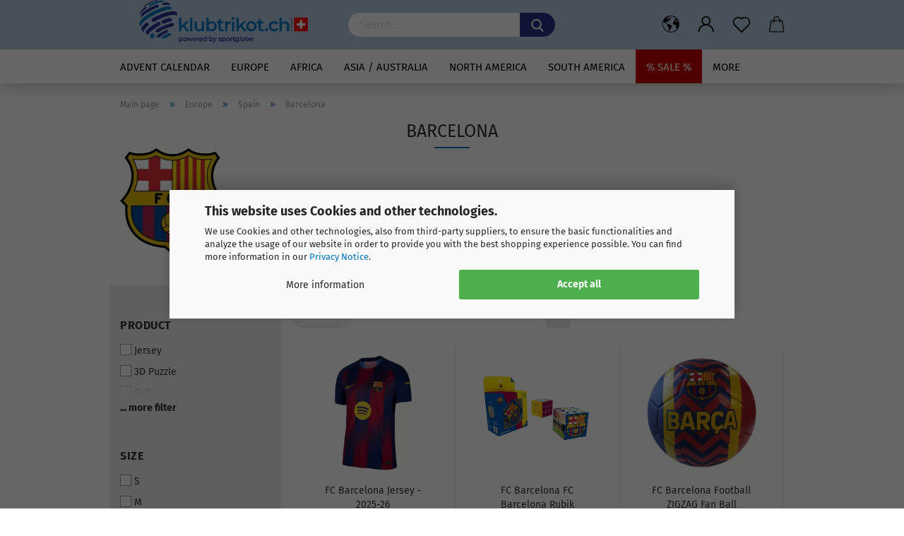

--- FILE ---
content_type: text/html; charset=UTF-8
request_url: https://www.klubtrikot.ch/en/europe/spain/barcelona/
body_size: 24260
content:
<!DOCTYPE html> <html xmlns="http://www.w3.org/1999/xhtml" dir="ltr" lang="en"> <head> <link rel="preload" href="/public/theme//styles/system/fontello/font/gm.woff?51482360" as="font" type="font/woff" crossorigin="anonymous"> <link rel="preload" href="/public/fonts/va9B4kDNxMZdWfMOD5VnFK_eRhf_.ttf" as="font" type="font/ttf" crossorigin="anonymous"> <link rel="preload" href="/public/fonts/va9B4kDNxMZdWfMOD5VnLK3eRhf_.ttf" as="font" type="font/ttf" crossorigin="anonymous"> <link rel="preload" href="/public/fonts/va9B4kDNxMZdWfMOD5VnPKreRhf_.ttf" as="font" type="font/ttf" crossorigin="anonymous"> <link rel="preload" href="/public/fonts/va9E4kDNxMZdWfMOD5Vvl4jO.ttf" as="font" type="font/ttf" crossorigin="anonymous"> <meta name="viewport" content="width=device-width, initial-scale=1, minimum-scale=1.0, maximum-scale=1.0, user-scalable=no" /> <meta http-equiv="Content-Type" content="text/html; charset=utf-8" /> <meta name="language" content="en" /> <meta name='author' content='BSSO Sport GmbH, Switzerland' /> <meta name='copyright' content='BSSO Sport GmbH, Switzerland' /> <meta name='page-topic' content='Online Shop' /> <meta name='revisit-after' content='7 days' /> <meta name="keywords" content="Natitrikot, Natitricot, nati trikot, nati tricot, Trikot, Tricot, Switzerland, football, Schweizer, Fussball, soccer, national jersey, Jersey, number, Name, Print, child, children, National Team, Onlineshop, Fanshop, Shop, Puma, Adidas, WC, Worldcup, EC, European Cup, Nationalmannschaft, name, Nummer, Fanartikel, Weltmeisterschaft, EM, Europameisterschaft" /> <meta name="description" content="Barcelona Jerseys &amp; Fan Gear ✓ Swiss Shop ✓ 1-2 days delivery ✓ Free shipping ✓ Optionally with print ➨ Order now online!" /> <meta property="og:description" content="Barcelona Jerseys &amp; Fan Gear ✓ Swiss Shop ✓ 1-2 days delivery ✓ Free shipping ✓ Optionally with print ➨ Order now online!" /> <meta property="og:image" content="https://www.klubtrikot.ch/images/categories/og/" /> <meta property="og:title" content="Barcelona" /> <meta property="og:type" content="product.group" /> <title>Barcelona Jerseys &amp; Fan Gear | Get Your Official Kit Today!</title> <base href="https://www.klubtrikot.ch/" /> <link rel="shortcut icon" href="https://www.klubtrikot.ch/images/logos/favicon.ico" type="image/x-icon" /> <link id="main-css" type="text/css" rel="stylesheet" href="public/theme/styles/system/main-bust_1764933990.min.css" /> <meta name="robots" content="index,follow" /> <link rel="canonical" href="https://www.klubtrikot.ch/en/europe/spain/barcelona/" /> <meta property="og:url" content="https://www.klubtrikot.ch/en/europe/spain/barcelona/"> <link rel="alternate" hreflang="x-default" href="https://www.klubtrikot.ch/de/europa/spanien/barcelona/" /> <link rel="alternate" hreflang="en" href="https://www.klubtrikot.ch/en/europe/spain/barcelona/" /> <link rel="alternate" hreflang="de" href="https://www.klubtrikot.ch/de/europa/spanien/barcelona/" /> <link rel="preconnect" href="https://www.google-analytics.com"> <link rel="preconnect" href="https://www.googletagmanager.com"> <script async
 type="text/javascript"
>
 window.dataLayer = window.dataLayer || [];
 function gtag(){dataLayer.push(arguments);}
 gtag('consent', 'default', {
 'ad_user_data': 'denied',
 'ad_personalization': 'denied',
 'ad_storage': 'denied',
 'analytics_storage': 'denied',
 'wait_for_update': 500,
 });
</script> <script async
 data-type="text/javascript"
 type="as-oil"
 data-purposes="4"
 data-managed="as-oil"
>
 window.dataLayer = window.dataLayer || [];
 function gtag(){dataLayer.push(arguments);}
 gtag('consent', 'update', {
 ad_user_data: 'granted',
 ad_personalization: 'granted',
 ad_storage: 'granted',
 analytics_storage: 'granted'
 });
</script> <script>
(function(w,d,s,l,i){w[l]=w[l]||[];w[l].push({'gtm.start':
new Date().getTime(),event:'gtm.js'});var f=d.getElementsByTagName(s)[0],
j=d.createElement(s),dl=l!='dataLayer'?'&l='+l:'';j.async=true;j.src=
'https://www.googletagmanager.com/gtm.js?id='+i+dl;f.parentNode.insertBefore(j,f);
})(window,document,'script','dataLayer','GTM-4RQ89');
</script> <script>
 window.BrevoConversationsGroupID = '3PGbBTK4ik94SdKYv';
</script> <script>
 (function(d, w, c) {
 w.BrevoConversationsID = '646cb69519398f0b71490a81';
 w[c] = w[c] || function() {
 (w[c].q = w[c].q || []).push(arguments);
 };
 var s = d.createElement('script');
 s.async = true;
 s.src = 'https://conversations-widget.brevo.com/brevo-conversations.js';
 if (d.head) d.head.appendChild(s);
 })(document, window, 'BrevoConversations');
</script> <script src="https://cdn.behamics.com/klubtrikot/behamics.js" ></script> <script>
!function(f,b,e,v,n,t,s)
{if(f.fbq)return;n=f.fbq=function(){n.callMethod?
n.callMethod.apply(n,arguments):n.queue.push(arguments)};
if(!f._fbq)f._fbq=n;n.push=n;n.loaded=!0;n.version='2.0';
n.queue=[];t=b.createElement(e);t.async=!0;
t.src=v;s=b.getElementsByTagName(e)[0];
s.parentNode.insertBefore(t,s)}(window, document,'script',
'https://connect.facebook.net/en_US/fbevents.js');
fbq('init', '126668774344819');
fbq('track', 'PageView');
</script> <script src="https://cdn.gambiohub.com/sdk/1.2.0/dist/bundle.js"></script><script>var payPalText = {"ecsNote":"Please choose your PayPal payment method.","paypalUnavailable":"PayPal is unavailable for this transaction at the moment.","errorContinue":"continue","continueToPayPal":"Continue to","errorCheckData":"An error has occurred. Please check the data you entered."};var payPalButtonSettings = {"env":"live","commit":false,"style":{"label":"checkout","shape":"rect","color":"gold","layout":"vertical","tagline":false},"locale":"","fundingCardAllowed":true,"fundingELVAllowed":true,"fundingCreditAllowed":false,"createPaymentUrl":"https:\/\/www.klubtrikot.ch\/shop.php?do=PayPalHub\/CreatePayment&initiator=ecs","authorizedPaymentUrl":"https:\/\/www.klubtrikot.ch\/shop.php?do=PayPalHub\/AuthorizedPayment&initiator=ecs","checkoutUrl":"https:\/\/www.klubtrikot.ch\/shop.php?do=PayPalHub\/RedirectGuest","useVault":false,"jssrc":"https:\/\/www.paypal.com\/sdk\/js?client-id=AVEjCpwSc-e9jOY8dHKoTUckaKtPo0shiwe_T2rKtxp30K4TYGRopYjsUS6Qmkj6bILd7Nt72pbMWCXe&commit=false&intent=capture&components=buttons%2Cmarks%2Cmessages%2Cfunding-eligibility%2Cgooglepay%2Capplepay%2Ccard-fields&integration-date=2021-11-25&merchant-id=N2J4MUQ873JD2&currency=CHF","partnerAttributionId":"GambioGmbH_Cart_Hub_PPXO","createOrderUrl":"https:\/\/www.klubtrikot.ch\/shop.php?do=PayPalHub\/CreateOrder&initiator=ecs","getOrderUrl":"https:\/\/www.klubtrikot.ch\/shop.php?do=PayPalHub\/GetOrder","approvedOrderUrl":"https:\/\/www.klubtrikot.ch\/shop.php?do=PayPalHub\/ApprovedOrder&initiator=ecs","paymentApproved":false,"developmentMode":false,"cartAmount":0};var jsShoppingCart = {"languageCode":"en","verifySca":"https:\/\/www.klubtrikot.ch\/shop.php?do=PayPalHub\/VerifySca","totalAmount":"0.00","currency":"CHF","env":"live","commit":false,"style":{"label":"checkout","shape":"rect","color":"gold","layout":"vertical","tagline":false},"locale":"","fundingCardAllowed":true,"fundingELVAllowed":true,"fundingCreditAllowed":false,"createPaymentUrl":"https:\/\/www.klubtrikot.ch\/shop.php?do=PayPalHub\/CreatePayment&initiator=ecs","authorizedPaymentUrl":"https:\/\/www.klubtrikot.ch\/shop.php?do=PayPalHub\/AuthorizedPayment&initiator=ecs","checkoutUrl":"https:\/\/www.klubtrikot.ch\/shop.php?do=PayPalHub\/RedirectGuest","useVault":false,"jssrc":"https:\/\/www.paypal.com\/sdk\/js?client-id=AVEjCpwSc-e9jOY8dHKoTUckaKtPo0shiwe_T2rKtxp30K4TYGRopYjsUS6Qmkj6bILd7Nt72pbMWCXe&commit=false&intent=capture&components=buttons%2Cmarks%2Cmessages%2Cfunding-eligibility%2Cgooglepay%2Capplepay%2Ccard-fields&integration-date=2021-11-25&merchant-id=N2J4MUQ873JD2&currency=CHF","partnerAttributionId":"GambioGmbH_Cart_Hub_PPXO","createOrderUrl":"https:\/\/www.klubtrikot.ch\/shop.php?do=PayPalHub\/CreateOrder&initiator=ecs","getOrderUrl":"https:\/\/www.klubtrikot.ch\/shop.php?do=PayPalHub\/GetOrder","approvedOrderUrl":"https:\/\/www.klubtrikot.ch\/shop.php?do=PayPalHub\/ApprovedOrder&initiator=ecs","paymentApproved":false,"developmentMode":false,"cartAmount":0};var payPalBannerSettings = {"useVault":false,"jssrc":"https:\/\/www.paypal.com\/sdk\/js?client-id=AVEjCpwSc-e9jOY8dHKoTUckaKtPo0shiwe_T2rKtxp30K4TYGRopYjsUS6Qmkj6bILd7Nt72pbMWCXe&commit=false&intent=capture&components=buttons%2Cmarks%2Cmessages%2Cfunding-eligibility%2Cgooglepay%2Capplepay%2Ccard-fields&integration-date=2021-11-25&merchant-id=N2J4MUQ873JD2&currency=CHF","partnerAttributionId":"GambioGmbH_Cart_Hub_PPXO","positions":{"cartBottom":{"placement":"cart","style":{"layout":"text","logo":{"type":"primary"},"text":{"color":"black"},"color":"blue","ratio":"1x1"}},"product":{"placement":"product","style":{"layout":"text","logo":{"type":"primary"},"text":{"color":"black"},"color":"blue","ratio":"1x1"}}},"currency":"CHF","cartAmount":0};</script><script id="paypalconsent" type="application/json">{"purpose_id":null}</script><script src="GXModules/Gambio/Hub/Shop/Javascript/PayPalLoader-bust_1758798421.js" async></script><style>.ribbons>div{padding-left:8px;padding-right:8px;width:auto}.ribbons>.ribbon-iclass3Dfafachildariahidden3Dtrueichildren1{background:#6fc8e3;color:#000000}.ribbons>.ribbon-iclass3Dfafafemaleariahidden3Dtrueiwomen1{background:#eb28eb;color:#000000}.ribbons>.ribbon-baby1{background:#f07df0;color:#000000}.ribbons>.ribbon-iclass3Dfafastarariahidden3Dtrueiauthentic1{background:#e00021;color:#ffffff}.ribbons>.ribbon-{background:#6fc8e3;color:#000000}</style> </head> <body class="page-index-type-c657 page-index-type-gm_boosted_category page-index-type-language page-index-type-cat page-index-type-cPath page-index-type-is-filtering" data-gambio-namespace="https://www.klubtrikot.ch/public/theme/javascripts/system" data-jse-namespace="https://www.klubtrikot.ch/JSEngine/build" data-gambio-controller="initialize" data-gambio-widget="input_number responsive_image_loader transitions header image_maps modal history dropdown core_workarounds anchor" data-input_number-separator="." > <div id="outer-wrapper" > <header id="header" class="navbar"> <div class="inside"> <div class="row"> <div class="navbar-header" data-gambio-widget="mobile_menu"> <div id="navbar-brand" class="navbar-brand"> <a href="https://www.klubtrikot.ch/en/" title="KLUBTRIKOT.CH"> <img loading=lazy id="main-header-logo" class="img-responsive" src="/images/logos/klubtrikotlogoschweizerkreuzstrichschwarzkurz75px_logo.webp" onerror="this.onerror=null;this.src='https://www.klubtrikot.ch/images/logos/klubtrikotlogoschweizerkreuzstrichschwarzkurz75px_logo.png'" alt="KLUBTRIKOT.CH"> </a> </div> <button id="meco-overlay-search-toggle" type="button" class="navbar-toggle visible-xs" data-toggle="menu"> <svg width="24" xmlns="http://www.w3.org/2000/svg" viewBox="0 0 40 40"> <defs> <style>.cls-overlay-search{fill:none;}</style> </defs> <title>search</title> <g data-name="Ebene 2"> <g data-name="Ebene 1"> <rect class="cls-overlay-search" width="40" height="40"/> <path d="M33.34,31.74,25.49,23.9a10.73,10.73,0,1,0-1.59,1.59l7.84,7.85a.59.59,0,0,0,.8,0l.8-.8A.59.59,0,0,0,33.34,31.74ZM17.19,25.63a8.44,8.44,0,1,1,8.44-8.44A8.45,8.45,0,0,1,17.19,25.63Z"/> </g> </g> </svg> </button> <button type="button" class="navbar-toggle cart-icon" data-toggle="cart"> <svg width="24" xmlns="http://www.w3.org/2000/svg" viewBox="0 0 40 40"><defs><style>.cls-1{fill:none;}</style></defs><title>cart</title><g id="Ebene_2" data-name="Ebene 2"><g id="Ebene_1-2" data-name="Ebene 1"><path d="M31,13.66a1.08,1.08,0,0,0-1.07-1H26.08V11.28a6.31,6.31,0,0,0-12.62,0v1.36H9.27a1,1,0,0,0-1,1L5.21,32A3.8,3.8,0,0,0,9,35.8H30.19A3.8,3.8,0,0,0,34,31.94Zm-15.42-1V11.28a4.2,4.2,0,0,1,8.39,0v1.35Zm-1.06,5.59a1.05,1.05,0,0,0,1.06-1.06v-2.4H24v2.4a1.06,1.06,0,0,0,2.12,0v-2.4h2.84L31.86,32a1.68,1.68,0,0,1-1.67,1.68H9a1.67,1.67,0,0,1-1.68-1.61l2.94-17.31h3.19v2.4A1.06,1.06,0,0,0,14.51,18.22Z"/></g></g></svg> <span class="cart-products-count hidden">
 0
 </span> </button> </div> <div class="navbar-search collapse"> <form action="en/advanced_search_result.php" method="get" data-gambio-widget="live_search"> <div class="navbar-search-input-group input-group"> <div class="navbar-search-input-group-btn input-group-btn custom-dropdown" data-dropdown-trigger-change="false" data-dropdown-trigger-no-change="false"> </div> <button type="submit"> <img loading=lazy src="public/theme/images/svgs/search.svg" class="gx-search-input svg--inject" alt=""> </button> <input type="text" name="keywords" placeholder="Search..." class="form-control search-input" autocomplete="off" /> </div> <input type="hidden" value="1" name="inc_subcat" /> <div class="search-result-container"></div> </form> </div> <div class="navbar-secondary hidden-xs"> <div id="topbar-container"> <div class=""> <nav class="navbar-inverse" data-gambio-widget="menu link_crypter" data-menu-switch-element-position="false" data-menu-events='{"desktop": ["click"], "mobile": ["click"]}' data-menu-ignore-class="dropdown-menu"> <ul class="nav navbar-nav "> <li class="dropdown navbar-topbar-item first"> <a href="#" class="dropdown-toggle" data-toggle-hover="dropdown"> <span class="language-code hidden-xs"> <svg width="24" xmlns="http://www.w3.org/2000/svg" viewBox="0 0 40 40"><defs><style>.cls-1{fill:none;}</style></defs><title></title><g id="Ebene_2" data-name="Ebene 2"><g id="Ebene_1-2" data-name="Ebene 1"><polygon points="27.01 11.12 27.04 11.36 26.68 11.43 26.63 11.94 27.06 11.94 27.63 11.88 27.92 11.53 27.61 11.41 27.44 11.21 27.18 10.8 27.06 10.21 26.58 10.31 26.44 10.52 26.44 10.75 26.68 10.91 27.01 11.12"/><polygon points="26.6 11.31 26.62 10.99 26.34 10.87 25.94 10.96 25.65 11.44 25.65 11.74 25.99 11.74 26.6 11.31"/><path d="M18.47,12.66l-.09.22H18v.22h.1l0,.11.25,0,.16-.1.05-.21h.21l.08-.17-.19,0Z"/><polygon points="17.38 13.05 17.37 13.27 17.67 13.24 17.7 13.03 17.52 12.88 17.38 13.05"/><path d="M35.68,19.83a12.94,12.94,0,0,0-.07-1.39,15.83,15.83,0,0,0-1.06-4.35l-.12-.31a16,16,0,0,0-3-4.63l-.25-.26c-.24-.25-.48-.49-.73-.72a16,16,0,0,0-21.59.07,15.08,15.08,0,0,0-1.83,2,16,16,0,1,0,28.21,13.5c.08-.31.14-.62.2-.94a16.2,16.2,0,0,0,.25-2.8C35.69,19.94,35.68,19.89,35.68,19.83Zm-3-6.39.1-.1c.12.23.23.47.34.72H33l-.29,0Zm-2.31-2.79V9.93c.25.27.5.54.73.83l-.29.43h-1L29.73,11ZM11.06,8.87v0h.32l0-.1h.52V9l-.15.21h-.72v-.3Zm.51.72.35-.06s0,.32,0,.32l-.72.05-.14-.17Zm22.12,6.35H32.52l-.71-.53-.75.07v.46h-.24l-.26-.19-1.3-.33v-.84l-1.65.13L27.1,15h-.65l-.32,0-.8.44v.83l-1.62,1.17.14.51h.33l-.09.47-.23.09,0,1.24,1.41,1.6h.61l0-.1H27l.32-.29h.62l.34.34.93.1-.12,1.23,1,1.82-.54,1,0,.48.43.43v1.17l.56.76v1h.49a14.67,14.67,0,0,1-24.9-15V13.8l.52-.64c.18-.35.38-.68.59-1l0,.27-.61.74c-.19.35-.36.72-.52,1.09v.84l.61.29v1.16l.58,1,.48.08.06-.35-.56-.86-.11-.84h.33l.14.86.81,1.19L8.31,18l.51.79,1.29.31v-.2l.51.07,0,.37.4.07.62.17.88,1,1.12.09.11.91-.76.54,0,.81-.11.5,1.11,1.4.09.47s.4.11.45.11.9.65.9.65v2.51l.31.09-.21,1.16.51.68-.09,1.15.67,1.19.87.76.88,0,.08-.29-.64-.54,0-.27.11-.32,0-.34h-.44l-.22-.28.36-.35,0-.26-.4-.11,0-.25.58-.08.87-.42.29-.54.92-1.17-.21-.92L20,27l.84,0,.57-.45.18-1.76.63-.8.11-.52-.57-.18-.38-.62H20.09l-1-.39,0-.74L18.67,21l-.93,0-.53-.84-.48-.23,0,.26-.87.05-.32-.44-.9-.19-.74.86-1.18-.2-.08-1.32-.86-.14.35-.65-.1-.37-1.12.75-.71-.09-.25-.55.15-.57.39-.72.9-.45H13.1v.53l.63.29L13.67,16l.45-.45L15,15l.06-.42L16,13.6l1-.53L16.86,13l.65-.61.24.06.11.14.25-.28.06,0-.27,0-.28-.09v-.27l.15-.12h.32l.15.07.12.25.16,0v0h0L19,12l.07-.22.25.07v.24l-.24.16h0l0,.26.82.25h.19v-.36l-.65-.29,0-.17.54-.18,0-.52-.56-.34,0-.86-.77.37h-.28l.07-.65-1-.25L17,9.83v1l-.78.25-.31.65-.34.06v-.84l-.73-.1-.36-.24-.15-.53,1.31-.77.64-.2.06.43h.36l0-.22.37-.05V9.17l-.16-.07,0-.22.46,0,.27-.29,0,0h0l.09-.09,1-.12.43.36L18,9.28l1.42.33.19-.47h.62l.22-.42L20,8.61V8.09l-1.38-.61-.95.11-.54.28,0,.68-.56-.08-.09-.38.54-.49-1,0-.28.09L15.68,8l.37.06L16,8.39l-.62,0-.1.24-.9,0a2.22,2.22,0,0,0-.06-.51l.71,0,.54-.52-.3-.15-.39.38-.65,0-.39-.53H13L12.12,8h.79l.07.24-.2.19.88,0,.13.32-1,0-.05-.24-.62-.14-.33-.18h-.74A14.66,14.66,0,0,1,29.38,9l-.17.32-.68.26-.29.31.07.36.35,0,.21.53.6-.24.1.7h-.18l-.49-.07-.55.09-.53.75-.76.12-.11.65.32.07-.1.42-.75-.15-.69.15-.15.39.12.8.41.19h.68l.46,0,.14-.37.72-.93.47.1.47-.42.08.32,1.15.78-.14.19-.52,0,.2.28.32.07.37-.16V14l.17-.09-.13-.14-.77-.42-.2-.57h.64l.2.2.55.47,0,.57.57.61.21-.83.39-.22.08.68.38.42h.76a12.23,12.23,0,0,1,.4,1.16ZM12.42,11.27l.38-.18.35.08-.12.47-.38.12Zm2,1.1v.3h-.87l-.33-.09.08-.21.42-.18h.58v.18Zm.41.42v.29l-.22.14-.27,0v-.48Zm-.25-.12v-.35l.3.28Zm.14.7v.29l-.21.21h-.47l.08-.32.22,0,0-.11Zm-1.16-.58h.48l-.62.87-.26-.14.06-.37Zm2,.48v.29h-.46L15,13.37v-.26h0Zm-.43-.39.13-.14.23.14-.18.15Zm18.79,3.8,0-.06c0,.09,0,.17.05.25Z"/><path d="M6.18,13.8v.45c.16-.37.33-.74.52-1.09Z"/></g></g></svg> <span class="topbar-label">en</span> </span> <span class="visible-xs-block"> <span class="fa fa-globe"></span> <span class="topbar-label">&nbsp;Language</span> </span> </a> <ul class="level_2 dropdown-menu"> <li> <form action="/en/europe/spain/barcelona/" method="POST" class="form-horizontal"> <div class="form-group"> <label for="language-select">Change language</label> <select name="language" class="form-control" id="language-select"> <option value="de">Deutsch</option> <option value="en" selected="selected">English</option> </select> </div> <div class="form-group"> <label for="currencies-select">Change currency</label> <select name="currency" class="form-control" id="currencies-select"> <option value="EUR">EUR</option> <option value="CHF" selected="selected">CHF</option> <option value="USD">USD</option> </select> </div> <div class="form-group"> <label for="countries-select">Supplier country</label> <select name="switch_country" class="form-control" id="countries-select"> <option value="AF" >Afghanistan</option> <option value="AL" >Albania</option> <option value="DZ" >Algeria</option> <option value="AS" >American Samoa</option> <option value="AD" >Andorra</option> <option value="AO" >Angola</option> <option value="AI" >Anguilla</option> <option value="AQ" >Antarctica</option> <option value="AG" >Antigua and Barbuda</option> <option value="AR" >Argentina</option> <option value="AM" >Armenia</option> <option value="AW" >Aruba</option> <option value="AU" >Australia</option> <option value="AT" >Austria</option> <option value="AZ" >Azerbaijan</option> <option value="BS" >Bahamas</option> <option value="BH" >Bahrain</option> <option value="BD" >Bangladesh</option> <option value="BB" >Barbados</option> <option value="BY" >Belarus</option> <option value="BE" >Belgium</option> <option value="BZ" >Belize</option> <option value="BJ" >Benin</option> <option value="BM" >Bermuda</option> <option value="BT" >Bhutan</option> <option value="BO" >Bolivia (Plurinational State of)</option> <option value="BA" >Bosnia and Herzegovina</option> <option value="BW" >Botswana</option> <option value="BV" >Bouvet Island</option> <option value="BR" >Brazil</option> <option value="IO" >British Indian Ocean Territory</option> <option value="BN" >Brunei Darussalam</option> <option value="BG" >Bulgaria</option> <option value="BF" >Burkina Faso</option> <option value="BI" >Burundi</option> <option value="CV" >Cabo Verde</option> <option value="KH" >Cambodia</option> <option value="CM" >Cameroon</option> <option value="CA" >Canada</option> <option value="KY" >Cayman Islands</option> <option value="CF" >Central African Republic</option> <option value="TD" >Chad</option> <option value="CL" >Chile</option> <option value="CN" >China</option> <option value="CX" >Christmas Island</option> <option value="CC" >Cocos (Keeling) Islands</option> <option value="CO" >Colombia</option> <option value="KM" >Comoros</option> <option value="CD" >Congo (the Democratic Republic of the)</option> <option value="CK" >Cook Islands</option> <option value="CR" >Costa Rica</option> <option value="CI" >Cote d&#039;Ivoire</option> <option value="HR" >Croatia</option> <option value="CU" >Cuba</option> <option value="CY" >Cyprus</option> <option value="CZ" >Czech Republic</option> <option value="DK" >Denmark</option> <option value="DJ" >Djibouti</option> <option value="DM" >Dominica</option> <option value="DO" >Dominican Republic</option> <option value="EC" >Ecuador</option> <option value="EG" >Egypt</option> <option value="SV" >El Salvador</option> <option value="GQ" >Equatorial Guinea</option> <option value="ER" >Eritrea</option> <option value="EE" >Estonia</option> <option value="ET" >Ethiopia</option> <option value="FK" >Falkland Islands (Malvinas)</option> <option value="FO" >Faroe Islands</option> <option value="FJ" >Fiji</option> <option value="FI" >Finland</option> <option value="FR" >France</option> <option value="GF" >French Guiana</option> <option value="PF" >French Polynesia</option> <option value="TF" >French Southern Territories</option> <option value="GA" >Gabon</option> <option value="GM" >Gambia</option> <option value="GE" >Georgia</option> <option value="DE" >Germany</option> <option value="GH" >Ghana</option> <option value="GI" >Gibraltar</option> <option value="GR" >Greece</option> <option value="GL" >Greenland</option> <option value="GD" >Grenada</option> <option value="GP" >Guadeloupe</option> <option value="GU" >Guam</option> <option value="GT" >Guatemala</option> <option value="GN" >Guinea</option> <option value="GW" >Guinea-Bissau</option> <option value="GY" >Guyana</option> <option value="HT" >Haiti</option> <option value="HM" >Heard Island and Mc Donald Islands</option> <option value="HN" >Honduras</option> <option value="HK" >Hong Kong</option> <option value="HU" >Hungary</option> <option value="IS" >Iceland</option> <option value="IN" >India</option> <option value="ID" >Indonesia</option> <option value="IR" >Iran (Islamic Republic of)</option> <option value="IQ" >Iraq</option> <option value="IE" >Ireland</option> <option value="IL" >Israel</option> <option value="IT" >Italy</option> <option value="JM" >Jamaica</option> <option value="JP" >Japan</option> <option value="JE" >Jersey</option> <option value="JO" >Jordan</option> <option value="KZ" >Kazakhstan</option> <option value="KE" >Kenya</option> <option value="KI" >Kiribati</option> <option value="KP" >Korea, Democratic People&#039;s Republic of</option> <option value="KR" >Korea, Republic of</option> <option value="KW" >Kuwait</option> <option value="KG" >Kyrgyzstan</option> <option value="LA" >Lao People&#039;s Democratic Republic</option> <option value="LV" >Latvia</option> <option value="LB" >Lebanon</option> <option value="LS" >Lesotho</option> <option value="LR" >Liberia</option> <option value="LY" >Libyan Arab Jamahiriya</option> <option value="LI" >Liechtenstein</option> <option value="LT" >Lithuania</option> <option value="LU" >Luxembourg</option> <option value="MO" >Macao</option> <option value="MK" >Macedonia (the former Yugoslav Republic of)</option> <option value="MG" >Madagascar</option> <option value="MW" >Malawi</option> <option value="MY" >Malaysia</option> <option value="MV" >Maldives</option> <option value="ML" >Mali</option> <option value="MT" >Malta</option> <option value="MH" >Marshall Islands</option> <option value="MQ" >Martinique</option> <option value="MR" >Mauritania</option> <option value="MU" >Mauritius</option> <option value="YT" >Mayotte</option> <option value="MX" >Mexico</option> <option value="FM" >Micronesia (Federated States of)</option> <option value="MD" >Moldova (the Republic of)</option> <option value="MC" >Monaco</option> <option value="MN" >Mongolia</option> <option value="MS" >Montserrat</option> <option value="MA" >Morocco</option> <option value="MZ" >Mozambique</option> <option value="MM" >Myanmar</option> <option value="NA" >Namibia</option> <option value="NR" >Nauru</option> <option value="NP" >Nepal</option> <option value="NL" >Netherlands</option> <option value="NC" >New Caledonia</option> <option value="NZ" >New Zealand</option> <option value="NI" >Nicaragua</option> <option value="NE" >Niger</option> <option value="NU" >Niue</option> <option value="NF" >Norfolk Island</option> <option value="MP" >Northern Mariana Islands</option> <option value="NO" >Norway</option> <option value="OM" >Oman</option> <option value="PK" >Pakistan</option> <option value="PW" >Palau</option> <option value="PA" >Panama</option> <option value="PG" >Papua New Guinea</option> <option value="PY" >Paraguay</option> <option value="PE" >Peru</option> <option value="PH" >Philippines</option> <option value="PN" >Pitcairn</option> <option value="PL" >Poland</option> <option value="PT" >Portugal</option> <option value="PR" >Puerto Rico</option> <option value="QA" >Qatar</option> <option value="RO" >Romania</option> <option value="RU" >Russian Federation</option> <option value="RW" >Rwanda</option> <option value="RE" >Réunion</option> <option value="SH" >Saint Helena, Ascension and Tristan da Cunha</option> <option value="KN" >Saint Kitts and Nevis</option> <option value="LC" >Saint Lucia</option> <option value="VC" >Saint Vincent and the Grenadines</option> <option value="WS" >Samoa</option> <option value="SM" >San Marino</option> <option value="ST" >Sao Tome and Principe</option> <option value="SA" >Saudi Arabia</option> <option value="SN" >Senegal</option> <option value="RS" >Serbia</option> <option value="SC" >Seychelles</option> <option value="SL" >Sierra Leone</option> <option value="SG" >Singapore</option> <option value="SK" >Slovakia (Slovak Republic)</option> <option value="SI" >Slovenia</option> <option value="SB" >Solomon Islands</option> <option value="SO" >Somalia</option> <option value="ZA" >South Africa</option> <option value="GS" >South Georgia and the South Sandwich Islands</option> <option value="ES" >Spain</option> <option value="LK" >Sri Lanka</option> <option value="PM" >St. Pierre and Miquelon</option> <option value="SD" >Sudan</option> <option value="SR" >Suriname</option> <option value="SJ" >Svalbard and Jan Mayen Islands</option> <option value="SZ" >Swaziland</option> <option value="SE" >Sweden</option> <option value="CH" selected>Switzerland</option> <option value="SY" >Syrian Arab Republic</option> <option value="TW" >Taiwan</option> <option value="TJ" >Tajikistan</option> <option value="TZ" >Tanzania, United Republic of</option> <option value="TH" >Thailand</option> <option value="TG" >Togo</option> <option value="TK" >Tokelau</option> <option value="TO" >Tonga</option> <option value="TT" >Trinidad and Tobago</option> <option value="TN" >Tunisia</option> <option value="TM" >Turkmenistan</option> <option value="TC" >Turks and Caicos Islands</option> <option value="TV" >Tuvalu</option> <option value="UG" >Uganda</option> <option value="UA" >Ukraine</option> <option value="AE" >United Arab Emirates</option> <option value="GB" >United Kingdom</option> <option value="UM" >United States Minor Outlying Islands</option> <option value="US" >United States of America</option> <option value="UY" >Uruguay</option> <option value="UZ" >Uzbekistan</option> <option value="VU" >Vanuatu</option> <option value="VA" >Vatican City State (Holy See)</option> <option value="VE" >Venezuela (Bolivarian Republic of)</option> <option value="VN" >Viet Nam</option> <option value="VG" >Virgin Islands (British)</option> <option value="VI" >Virgin Islands (U.S.)</option> <option value="WF" >Wallis and Futuna Islands</option> <option value="EH" >Western Sahara</option> <option value="YE" >Yemen</option> <option value="ZM" >Zambia</option> <option value="ZW" >Zimbabwe</option> </select> </div> <div class="dropdown-footer row"> <input type="submit" class="btn btn-primary btn-block" value="Save" title="Save" /> </div> </form> </li> </ul> </li> <li class="dropdown navbar-topbar-item"> <a title="Login" href="/en/europe/spain/barcelona/#" class="dropdown-toggle" data-toggle-hover="dropdown"> <span class="language-code hidden-xs"> <svg width="24" xmlns="http://www.w3.org/2000/svg" viewBox="0 0 40 40"><defs><style>.cls-1{fill:none;}</style></defs><title></title><g id="Ebene_2" data-name="Ebene 2"><g id="Ebene_1-2" data-name="Ebene 1"><path d="M30.21,24.43a15,15,0,0,0-5.68-3.56,8.64,8.64,0,1,0-9.78,0,15,15,0,0,0-5.68,3.56A14.87,14.87,0,0,0,4.7,35H7a12.61,12.61,0,0,1,25.22,0h2.34A14.88,14.88,0,0,0,30.21,24.43ZM19.64,20.06A6.31,6.31,0,1,1,26,13.75,6.31,6.31,0,0,1,19.64,20.06Z"/></g></g></svg> </span> <span class="visible-xs-inline"> <span class="fa fa-user-o"></span> </span> <span class="topbar-label">Login</span> </a> <ul class="dropdown-menu dropdown-menu-login arrow-top"> <li class="arrow"></li> <li class="dropdown-header hidden-xs">Log in</li> <li> <form action="https://www.klubtrikot.ch/en/login.php?action=process" method="post" class="form-horizontal"> <input type="hidden" name="return_url" value="https://www.klubtrikot.ch/en/europe/spain/barcelona/"> <input type="hidden" name="return_url_hash" value="47031ea332c6c09f6b6f6aa6e105f18af82119f3f65afad37884083c4d537835"> <div class="form-group"> <input autocomplete="username" type="email" id="box-login-dropdown-login-username" class="form-control" placeholder="Email" name="email_address" /> </div> <div class="form-group password-form-field" data-gambio-widget="show_password"> <input autocomplete="current-password" type="password" id="box-login-dropdown-login-password" class="form-control" placeholder="Password" name="password" /> <button class="btn show-password hidden" type="button"> <i class="fa fa-eye" aria-hidden="true"></i> </button> </div> <div class="dropdown-footer row"> <input type="submit" class="btn btn-primary btn-block" value="Login" /> <ul> <li> <a title="Create a new account" href="https://www.klubtrikot.ch/en/shop.php?do=CreateRegistree">
 Create a new account
 </a> </li> <li> <a title="Forgot password?" href="https://www.klubtrikot.ch/en/password_double_opt.php">
 Forgot password?
 </a> </li> </ul> </div> </form> </li> </ul> </li> <li class="navbar-topbar-item"> <a href="https://www.klubtrikot.ch/en/wish_list.php" class="dropdown-toggle" title="Show wish list"> <span class="language-code hidden-xs"> <svg width="24" xmlns="http://www.w3.org/2000/svg" viewBox="0 0 40 40"><defs><style>.cls-1{fill:none;}</style></defs><title></title><g id="Ebene_2" data-name="Ebene 2"><g id="Ebene_1-2" data-name="Ebene 1"><path d="M19.19,36a1.16,1.16,0,0,0,1.62,0l12.7-12.61A10,10,0,0,0,20,8.7,10,10,0,0,0,6.5,23.42ZM8.12,10.91a7.6,7.6,0,0,1,5.49-2.26A7.46,7.46,0,0,1,19,10.88l0,0,.18.18a1.15,1.15,0,0,0,1.63,0l.18-.18A7.7,7.7,0,0,1,31.89,21.79L20,33.58,8.12,21.79A7.74,7.74,0,0,1,8.12,10.91Z"/></g></g></svg> </span> <span class="visible-xs-inline"> <span class="fa fa-heart-o"></span> </span> <span class="topbar-label">Wish list</span> </a> </li> <li class="dropdown navbar-topbar-item topbar-cart" data-gambio-widget="cart_dropdown"> <a title="Shopping cart" class="dropdown-toggle" href="/en/europe/spain/barcelona/#" data-toggle="cart" > <span class="cart-info-wrapper"> <svg width="24" xmlns="http://www.w3.org/2000/svg" viewBox="0 0 40 40"><defs><style>.cls-1{fill:none;}</style></defs><title></title><g id="Ebene_2" data-name="Ebene 2"><g id="Ebene_1-2" data-name="Ebene 1"><path d="M31,13.66a1.08,1.08,0,0,0-1.07-1H26.08V11.28a6.31,6.31,0,0,0-12.62,0v1.36H9.27a1,1,0,0,0-1,1L5.21,32A3.8,3.8,0,0,0,9,35.8H30.19A3.8,3.8,0,0,0,34,31.94Zm-15.42-1V11.28a4.2,4.2,0,0,1,8.39,0v1.35Zm-1.06,5.59a1.05,1.05,0,0,0,1.06-1.06v-2.4H24v2.4a1.06,1.06,0,0,0,2.12,0v-2.4h2.84L31.86,32a1.68,1.68,0,0,1-1.67,1.68H9a1.67,1.67,0,0,1-1.68-1.61l2.94-17.31h3.19v2.4A1.06,1.06,0,0,0,14.51,18.22Z"/></g></g></svg> <span class="topbar-label"> <br /> <span class="products">
 0.00 CHF
 </span> </span> <span class="cart-products-count edge hidden"> </span> </span> </a> </li> </ul> </nav> </div> </div> </div> </div> </div> <div id="offcanvas-cart-overlay"></div> <div id="offcanvas-cart-content"> <button data-toggle="cart" class="offcanvas-cart-close c-hamburger c-hamburger--htx"> <span></span>
 Menü
 </button> <ul class="dropdown-menu arrow-top cart-dropdown cart-empty"> <li class="arrow"></li> <script>
 function ga4ViewCart() {
 console.log('GA4 is disabled');
 }
 </script> <li class="cart-dropdown-inside"> <div class="cart-empty">
 You do not have any products in your shopping cart yet.
 </div> </li> </ul> </div> <noscript> <div class="alert alert-danger noscript-notice">
 JavaScript is not activated in your browser. Please activate JavaScript to have access to all shop functions and all shop content.
 </div> </noscript> <div id="categories"> <div class="navbar-collapse collapse"> <nav class="navbar-default navbar-categories" data-gambio-widget="menu"> <ul class="level-1 nav navbar-nav"> <li class="level-1-child" data-id="877"> <a class="dropdown-toggle " href="https://www.klubtrikot.ch/en/advent-calendar/" title="Advent Calendar" >
 Advent Calendar
 <span class="return-text"> <i class="fas fa-long-arrow-alt-left"></i> </span> </a> </li> <li class="dropdown level-1-child" data-id="595"> <a class="dropdown-toggle " href="https://www.klubtrikot.ch/en/europe/" title="Europe" >
 Europe
 <span class="return-text"> <i class="fas fa-long-arrow-alt-left"></i> </span> </a> <ul data-level="2" class="level-2 dropdown-menu dropdown-menu-child children-21"> <li class="dropdown level-2-child"> <a href="https://www.klubtrikot.ch/en/europe/switzerland/" title="Switzerland">
 Switzerland
 <span class="return-text"> <i class="fas fa-long-arrow-alt-left"></i> </span> </a> <ul data-level="3" class="level-3 dropdown-menu dropdown-menu-child"> <li class="level-3-child"> <a href="https://www.klubtrikot.ch/en/europe/switzerland/basel/" title="Basel" class="has-icon" > <img loading=lazy src="/images/categories/icons/Icon FC Basel.webp" onerror="this.onerror=null;this.src='images/categories/icons/Icon FC Basel.png'" alt="Basel">
 Basel
 </a> </li> <li class="level-3-child"> <a href="https://www.klubtrikot.ch/en/europe/switzerland/st-gallen/" title="St. Gallen" class="has-icon" > <img loading=lazy src="/images/categories/icons/Icon FC St- Gallen.webp" onerror="this.onerror=null;this.src='images/categories/icons/Icon FC St- Gallen.png'" alt="St. Gallen">
 St. Gallen
 </a> </li> <li class="level-3-child"> <a href="https://www.klubtrikot.ch/en/europe/switzerland/servette/" title="Servette" class="has-icon" > <img loading=lazy src="/images/categories/icons/Servette 25px.webp" onerror="this.onerror=null;this.src='images/categories/icons/Servette 25px.png'" alt="Servette">
 Servette
 </a> </li> <li class="level-3-child"> <a href="https://www.klubtrikot.ch/en/europe/switzerland/young-boys/" title="Young Boys" class="has-icon" > <img loading=lazy src="/images/categories/icons/Icon YB.webp" onerror="this.onerror=null;this.src='images/categories/icons/Icon YB.png'" alt="Young Boys">
 Young Boys
 </a> </li> <li class="level-3-child"> <a href="https://www.klubtrikot.ch/en/europe/switzerland/" title="Alle Teams der Schweiz" class="dropdown-toggle"> <i class="fas fa-long-arrow-alt-right"></i>
 Alle Teams der Schweiz
 </a> </li> </ul> </li> <li class="dropdown level-2-child"> <a href="https://www.klubtrikot.ch/en/europe/germany/" title="Germany">
 Germany
 <span class="return-text"> <i class="fas fa-long-arrow-alt-left"></i> </span> </a> <ul data-level="3" class="level-3 dropdown-menu dropdown-menu-child"> <li class="level-3-child"> <a href="https://www.klubtrikot.ch/en/europe/germany/bayern-munich/" title="Bayern Munich" class="has-icon" > <img loading=lazy src="/images/categories/icons/Icon FC Bayern Muenchen.webp" onerror="this.onerror=null;this.src='images/categories/icons/Icon FC Bayern Muenchen.png'" alt="Bayern Munich">
 Bayern Munich
 </a> </li> <li class="level-3-child"> <a href="https://www.klubtrikot.ch/en/europe/germany/borussia-dortmund/" title="Borussia Dortmund" class="has-icon" > <img loading=lazy src="/images/categories/icons/Icon BVB.webp" onerror="this.onerror=null;this.src='images/categories/icons/Icon BVB.png'" alt="Borussia Dortmund">
 Borussia Dortmund
 </a> </li> <li class="level-3-child"> <a href="https://www.klubtrikot.ch/en/europe/germany/rb-leipzig/" title="RB Leipzig" class="has-icon" > <img loading=lazy src="/images/categories/icons/Icon RB Leipzig.webp" onerror="this.onerror=null;this.src='images/categories/icons/Icon RB Leipzig.png'" alt="RB Leipzig">
 RB Leipzig
 </a> </li> <li class="level-3-child"> <a href="https://www.klubtrikot.ch/en/europe/germany/sc-freiburg/" title="SC Freiburg" class="has-icon" > <img loading=lazy src="/images/categories/icons/SC_Freiburg_Logo_25px.webp" onerror="this.onerror=null;this.src='images/categories/icons/SC_Freiburg_Logo_25px.png'" alt="SC Freiburg">
 SC Freiburg
 </a> </li> <li class="level-3-child"> <a href="https://www.klubtrikot.ch/en/europe/germany/vfb-stuttgart/" title="VfB Stuttgart" class="has-icon" > <img loading=lazy src="/images/categories/icons/VfB_Stuttgart_Logo_25px.webp" onerror="this.onerror=null;this.src='images/categories/icons/VfB_Stuttgart_Logo_25px.png'" alt="VfB Stuttgart">
 VfB Stuttgart
 </a> </li> <li class="level-3-child"> <a href="https://www.klubtrikot.ch/en/europe/germany/" title="Alle Teams ansehen" class="dropdown-toggle"> <i class="fas fa-long-arrow-alt-right"></i>
 Alle Teams ansehen
 </a> </li> </ul> </li> <li class="dropdown level-2-child"> <a href="https://www.klubtrikot.ch/en/europe/england/" title="England">
 England
 <span class="return-text"> <i class="fas fa-long-arrow-alt-left"></i> </span> </a> <ul data-level="3" class="level-3 dropdown-menu dropdown-menu-child"> <li class="level-3-child"> <a href="https://www.klubtrikot.ch/en/europe/england/arsenal-london/" title="Arsenal London" class="has-icon" > <img loading=lazy src="/images/categories/icons/Icon Arsenal.webp" onerror="this.onerror=null;this.src='images/categories/icons/Icon Arsenal.png'" alt="Arsenal London">
 Arsenal London
 </a> </li> <li class="level-3-child"> <a href="https://www.klubtrikot.ch/en/europe/england/chelsea/" title="Chelsea" class="has-icon" > <img loading=lazy src="/images/categories/icons/Icon Chelsea.webp" onerror="this.onerror=null;this.src='images/categories/icons/Icon Chelsea.png'" alt="Chelsea">
 Chelsea
 </a> </li> <li class="level-3-child"> <a href="https://www.klubtrikot.ch/en/europe/england/liverpool/" title="Liverpool" class="has-icon" > <img loading=lazy src="/images/categories/icons/Icon Liverpool FC.webp" onerror="this.onerror=null;this.src='images/categories/icons/Icon Liverpool FC.png'" alt="Liverpool">
 Liverpool
 </a> </li> <li class="level-3-child"> <a href="https://www.klubtrikot.ch/en/europe/england/manchester-city/" title="Manchester City" class="has-icon" > <img loading=lazy src="/images/categories/icons/Icon Manchester City.webp" onerror="this.onerror=null;this.src='images/categories/icons/Icon Manchester City.png'" alt="Manchester City">
 Manchester City
 </a> </li> <li class="level-3-child"> <a href="https://www.klubtrikot.ch/en/europe/england/manchester-united/" title="Manchester United" class="has-icon" > <img loading=lazy src="/images/categories/icons/Icon Manchester United.webp" onerror="this.onerror=null;this.src='images/categories/icons/Icon Manchester United.png'" alt="Manchester United">
 Manchester United
 </a> </li> <li class="level-3-child"> <a href="https://www.klubtrikot.ch/en/europe/england/" title="Alle Teams ansehen" class="dropdown-toggle"> <i class="fas fa-long-arrow-alt-right"></i>
 Alle Teams ansehen
 </a> </li> </ul> </li> <li class="dropdown level-2-child"> <a href="https://www.klubtrikot.ch/en/europe/spain/" title="Spain">
 Spain
 <span class="return-text"> <i class="fas fa-long-arrow-alt-left"></i> </span> </a> <ul data-level="3" class="level-3 dropdown-menu dropdown-menu-child"> <li class="level-3-child"> <a href="https://www.klubtrikot.ch/en/europe/spain/atletico-madrid/" title="Atletico Madrid" class="has-icon" > <img loading=lazy src="/images/categories/icons/Icon Atletico Madrid.webp" onerror="this.onerror=null;this.src='images/categories/icons/Icon Atletico Madrid.png'" alt="Atletico Madrid">
 Atletico Madrid
 </a> </li> <li class="level-3-child active"> <a href="https://www.klubtrikot.ch/en/europe/spain/barcelona/" title="Barcelona" class="has-icon" > <img loading=lazy src="/images/categories/icons/Icon FC Barcelona.webp" onerror="this.onerror=null;this.src='images/categories/icons/Icon FC Barcelona.png'" alt="Barcelona">
 Barcelona
 </a> </li> <li class="level-3-child"> <a href="https://www.klubtrikot.ch/en/europe/spain/real-madrid/" title="Real Madrid" class="has-icon" > <img loading=lazy src="/images/categories/icons/Icon Real Madrid.webp" onerror="this.onerror=null;this.src='images/categories/icons/Icon Real Madrid.png'" alt="Real Madrid">
 Real Madrid
 </a> </li> <li class="level-3-child"> <a href="https://www.klubtrikot.ch/en/europe/spain/villarreal/" title="Villarreal" class="has-icon" > <img loading=lazy src="/images/categories/icons/Icon Villarreal.webp" onerror="this.onerror=null;this.src='images/categories/icons/Icon Villarreal.png'" alt="Villarreal">
 Villarreal
 </a> </li> <li class="level-3-child"> <a href="https://www.klubtrikot.ch/en/europe/spain/" title="Alle Teams ansehen" class="dropdown-toggle"> <i class="fas fa-long-arrow-alt-right"></i>
 Alle Teams ansehen
 </a> </li> </ul> </li> <li class="dropdown level-2-child"> <a href="https://www.klubtrikot.ch/en/europe/italy/" title="Italy">
 Italy
 <span class="return-text"> <i class="fas fa-long-arrow-alt-left"></i> </span> </a> <ul data-level="3" class="level-3 dropdown-menu dropdown-menu-child"> <li class="level-3-child"> <a href="https://www.klubtrikot.ch/en/europe/italy/ac-milan/" title="AC Milan" class="has-icon" > <img loading=lazy src="/images/categories/icons/Icon AC Milan.webp" onerror="this.onerror=null;this.src='images/categories/icons/Icon AC Milan.png'" alt="AC Milan">
 AC Milan
 </a> </li> <li class="level-3-child"> <a href="https://www.klubtrikot.ch/en/europe/italy/as-roma/" title="AS Roma" class="has-icon" > <img loading=lazy src="/images/categories/icons/Icon AS Roma.webp" onerror="this.onerror=null;this.src='images/categories/icons/Icon AS Roma.png'" alt="AS Roma">
 AS Roma
 </a> </li> <li class="level-3-child"> <a href="https://www.klubtrikot.ch/en/europe/italy/inter-milan/" title="Inter Milan" class="has-icon" > <img loading=lazy src="/images/categories/icons/Icon Inter Mailand.webp" onerror="this.onerror=null;this.src='images/categories/icons/Icon Inter Mailand.png'" alt="Inter Milan">
 Inter Milan
 </a> </li> <li class="level-3-child"> <a href="https://www.klubtrikot.ch/en/europe/italy/juventus-turin/" title="Juventus Turin" class="has-icon" > <img loading=lazy src="/images/categories/icons/Icon Juventus Turin.webp" onerror="this.onerror=null;this.src='images/categories/icons/Icon Juventus Turin.png'" alt="Juventus Turin">
 Juventus Turin
 </a> </li> <li class="level-3-child"> <a href="https://www.klubtrikot.ch/en/europe/italy/atalanta-bergamo/" title="Atalanta Bergamo" >
 Atalanta Bergamo
 </a> </li> <li class="level-3-child"> <a href="https://www.klubtrikot.ch/en/europe/italy/" title="Alle Teams ansehen" class="dropdown-toggle"> <i class="fas fa-long-arrow-alt-right"></i>
 Alle Teams ansehen
 </a> </li> </ul> </li> <li class="dropdown level-2-child"> <a href="https://www.klubtrikot.ch/en/europe/france/" title="France">
 France
 <span class="return-text"> <i class="fas fa-long-arrow-alt-left"></i> </span> </a> <ul data-level="3" class="level-3 dropdown-menu dropdown-menu-child"> <li class="level-3-child"> <a href="https://www.klubtrikot.ch/en/europe/france/as-monaco/" title="AS Monaco" class="has-icon" > <img loading=lazy src="/images/categories/icons/as-monaco-logo-25px.webp" onerror="this.onerror=null;this.src='images/categories/icons/as-monaco-logo-25px.png'" alt="AS Monaco">
 AS Monaco
 </a> </li> <li class="level-3-child"> <a href="https://www.klubtrikot.ch/en/europe/france/olympique-lyon/" title="Olympique Lyon" class="has-icon" > <img loading=lazy src="/images/categories/icons/Logo_Olympique_Lyonnais_25px.webp" onerror="this.onerror=null;this.src='images/categories/icons/Logo_Olympique_Lyonnais_25px.png'" alt="Olympique Lyon">
 Olympique Lyon
 </a> </li> <li class="level-3-child"> <a href="https://www.klubtrikot.ch/en/europe/france/olympique-marseille/" title="Olympique Marseille" class="has-icon" > <img loading=lazy src="/images/categories/icons/Olympique_Marseille_logo 25px.webp" onerror="this.onerror=null;this.src='images/categories/icons/Olympique_Marseille_logo 25px.png'" alt="Olympique Marseille">
 Olympique Marseille
 </a> </li> <li class="level-3-child"> <a href="https://www.klubtrikot.ch/en/europe/france/psg-paris/" title="PSG Paris" class="has-icon" > <img loading=lazy src="/images/categories/icons/psg-logo-25px.webp" onerror="this.onerror=null;this.src='images/categories/icons/psg-logo-25px.png'" alt="PSG Paris">
 PSG Paris
 </a> </li> <li class="level-3-child"> <a href="https://www.klubtrikot.ch/en/europe/france/" title="France" class="dropdown-toggle"> <i class="fas fa-long-arrow-alt-right"></i>
 show France
 </a> </li> </ul> </li> <li class="dropdown level-2-child"> <a href="https://www.klubtrikot.ch/en/europe/portugal/" title="Portugal">
 Portugal
 <span class="return-text"> <i class="fas fa-long-arrow-alt-left"></i> </span> </a> <ul data-level="3" class="level-3 dropdown-menu dropdown-menu-child"> <li class="level-3-child"> <a href="https://www.klubtrikot.ch/en/europe/portugal/sporting-lisbon/" title="Sporting Lisbon" class="has-icon" > <img loading=lazy src="/images/categories/icons/Sporting_Lissabon_Logo_25px2.webp" onerror="this.onerror=null;this.src='images/categories/icons/Sporting_Lissabon_Logo_25px2.png'" alt="Sporting Lisbon">
 Sporting Lisbon
 </a> </li> <li class="level-3-child"> <a href="https://www.klubtrikot.ch/en/europe/portugal/benfica-lisbon/" title="Benfica Lisbon" class="has-icon" > <img loading=lazy src="/images/categories/icons/SL_Benfica_logo 25px.webp" onerror="this.onerror=null;this.src='images/categories/icons/SL_Benfica_logo 25px.png'" alt="Benfica Lisbon">
 Benfica Lisbon
 </a> </li> <li class="level-3-child"> <a href="https://www.klubtrikot.ch/en/europe/portugal/fc-porto/" title="FC Porto" class="has-icon" > <img loading=lazy src="/images/categories/icons/FC_Porto 25px.webp" onerror="this.onerror=null;this.src='images/categories/icons/FC_Porto 25px.png'" alt="FC Porto">
 FC Porto
 </a> </li> <li class="level-3-child"> <a href="https://www.klubtrikot.ch/en/europe/portugal/vitoria-guimaraes/" title="Vitoria Guimaraes" >
 Vitoria Guimaraes
 </a> </li> <li class="level-3-child"> <a href="https://www.klubtrikot.ch/en/europe/portugal/" title="Portugal" class="dropdown-toggle"> <i class="fas fa-long-arrow-alt-right"></i>
 show Portugal
 </a> </li> </ul> </li> <li class="dropdown level-2-child"> <a href="https://www.klubtrikot.ch/en/europe/netherlands/" title="Netherlands">
 Netherlands
 <span class="return-text"> <i class="fas fa-long-arrow-alt-left"></i> </span> </a> <ul data-level="3" class="level-3 dropdown-menu dropdown-menu-child"> <li class="level-3-child"> <a href="https://www.klubtrikot.ch/en/europe/netherlands/psv-eindhoven/" title="PSV Eindhoven" class="has-icon" > <img loading=lazy src="/images/categories/icons/PSV_Eindhoven 25px.webp" onerror="this.onerror=null;this.src='images/categories/icons/PSV_Eindhoven 25px.png'" alt="PSV Eindhoven">
 PSV Eindhoven
 </a> </li> <li class="level-3-child"> <a href="https://www.klubtrikot.ch/en/europe/netherlands/ajax-amsterdam/" title="Ajax Amsterdam" class="has-icon" > <img loading=lazy src="/images/categories/icons/Ajax_Amsterdam 25px.webp" onerror="this.onerror=null;this.src='images/categories/icons/Ajax_Amsterdam 25px.png'" alt="Ajax Amsterdam">
 Ajax Amsterdam
 </a> </li> <li class="level-3-child"> <a href="https://www.klubtrikot.ch/en/europe/netherlands/sc-heerenveen/" title="SC Heerenveen" >
 SC Heerenveen
 </a> </li> <li class="level-3-child"> <a href="https://www.klubtrikot.ch/en/europe/netherlands/" title="Netherlands" class="dropdown-toggle"> <i class="fas fa-long-arrow-alt-right"></i>
 show Netherlands
 </a> </li> </ul> </li> <li class="level-2-child"> <a href="https://www.klubtrikot.ch/en/europe/belgium/" title="Belgium">
 Belgium
 <span class="return-text"> <i class="fas fa-long-arrow-alt-left"></i> </span> </a> </li> <li class="level-2-child"> <a href="https://www.klubtrikot.ch/en/europe/bulgaria/" title="Bulgaria">
 Bulgaria
 <span class="return-text"> <i class="fas fa-long-arrow-alt-left"></i> </span> </a> </li> <li class="level-2-child"> <a href="https://www.klubtrikot.ch/en/europe/denmark/" title="Denmark">
 Denmark
 <span class="return-text"> <i class="fas fa-long-arrow-alt-left"></i> </span> </a> </li> <li class="level-2-child"> <a href="https://www.klubtrikot.ch/en/europe/greece/" title="Greece">
 Greece
 <span class="return-text"> <i class="fas fa-long-arrow-alt-left"></i> </span> </a> </li> <li class="level-2-child"> <a href="https://www.klubtrikot.ch/en/europe/austria/" title="Austria">
 Austria
 <span class="return-text"> <i class="fas fa-long-arrow-alt-left"></i> </span> </a> </li> <li class="level-2-child"> <a href="https://www.klubtrikot.ch/en/europe/poland/" title="Poland">
 Poland
 <span class="return-text"> <i class="fas fa-long-arrow-alt-left"></i> </span> </a> </li> <li class="level-2-child"> <a href="https://www.klubtrikot.ch/en/europe/scotland/" title="Scotland">
 Scotland
 <span class="return-text"> <i class="fas fa-long-arrow-alt-left"></i> </span> </a> </li> <li class="level-2-child"> <a href="https://www.klubtrikot.ch/en/europe/serbia/" title="Serbia">
 Serbia
 <span class="return-text"> <i class="fas fa-long-arrow-alt-left"></i> </span> </a> </li> <li class="level-2-child"> <a href="https://www.klubtrikot.ch/en/europe/slovakia/" title="Slovakia">
 Slovakia
 <span class="return-text"> <i class="fas fa-long-arrow-alt-left"></i> </span> </a> </li> <li class="level-2-child"> <a href="https://www.klubtrikot.ch/en/europe/czech-republic/" title="Czech Republic">
 Czech Republic
 <span class="return-text"> <i class="fas fa-long-arrow-alt-left"></i> </span> </a> </li> <li class="level-2-child"> <a href="https://www.klubtrikot.ch/en/europe/turkey/" title="Turkey">
 Turkey
 <span class="return-text"> <i class="fas fa-long-arrow-alt-left"></i> </span> </a> </li> <li class="level-2-child"> <a href="https://www.klubtrikot.ch/en/europe/ukraine/" title="Ukraine">
 Ukraine
 <span class="return-text"> <i class="fas fa-long-arrow-alt-left"></i> </span> </a> </li> <li class="level-2-child"> <a href="https://www.klubtrikot.ch/en/europe/cyprus/" title="Cyprus">
 Cyprus
 <span class="return-text"> <i class="fas fa-long-arrow-alt-left"></i> </span> </a> </li> <li class="enter-category hidden-sm hidden-md hidden-lg show-more"> <a class="dropdown-toggle" href="https://www.klubtrikot.ch/en/europe/" title="Europe"> <i class="fas fa-long-arrow-alt-right"></i>
 show Europe
 </a> </li> <li class="dropdown dropdown-more" style="display: none"> <a class="dropdown-toggle" href="#" title="">
 More
 </a> <ul class="level-2 dropdown-menu ignore-menu"></ul> </li> </ul> </li> <li class="dropdown level-1-child" data-id="596"> <a class="dropdown-toggle " href="https://www.klubtrikot.ch/en/africa/" title="Africa" >
 Africa
 <span class="return-text"> <i class="fas fa-long-arrow-alt-left"></i> </span> </a> <ul data-level="2" class="level-2 dropdown-menu dropdown-menu-child children-1"> <li class="level-2-child"> <a href="https://www.klubtrikot.ch/en/africa/ghana/" title="Ghana">
 Ghana
 <span class="return-text"> <i class="fas fa-long-arrow-alt-left"></i> </span> </a> </li> <li class="enter-category hidden-sm hidden-md hidden-lg show-more"> <a class="dropdown-toggle" href="https://www.klubtrikot.ch/en/africa/" title="Africa"> <i class="fas fa-long-arrow-alt-right"></i>
 show Africa
 </a> </li> <li class="dropdown dropdown-more" style="display: none"> <a class="dropdown-toggle" href="#" title="">
 More
 </a> <ul class="level-2 dropdown-menu ignore-menu"></ul> </li> </ul> </li> <li class="dropdown level-1-child" data-id="597"> <a class="dropdown-toggle " href="https://www.klubtrikot.ch/en/asia-australia/" title="Asia / Australia" >
 Asia / Australia
 <span class="return-text"> <i class="fas fa-long-arrow-alt-left"></i> </span> </a> <ul data-level="2" class="level-2 dropdown-menu dropdown-menu-child children-1"> <li class="level-2-child"> <a href="https://www.klubtrikot.ch/en/asia-australia/saudi-arabia/" title="Saudi Arabia">
 Saudi Arabia
 <span class="return-text"> <i class="fas fa-long-arrow-alt-left"></i> </span> </a> </li> <li class="enter-category hidden-sm hidden-md hidden-lg show-more"> <a class="dropdown-toggle" href="https://www.klubtrikot.ch/en/asia-australia/" title="Asia / Australia"> <i class="fas fa-long-arrow-alt-right"></i>
 show Asia / Australia
 </a> </li> <li class="dropdown dropdown-more" style="display: none"> <a class="dropdown-toggle" href="#" title="">
 More
 </a> <ul class="level-2 dropdown-menu ignore-menu"></ul> </li> </ul> </li> <li class="dropdown level-1-child" data-id="598"> <a class="dropdown-toggle " href="https://www.klubtrikot.ch/en/north-america/" title="North America" >
 North America
 <span class="return-text"> <i class="fas fa-long-arrow-alt-left"></i> </span> </a> <ul data-level="2" class="level-2 dropdown-menu dropdown-menu-child children-1"> <li class="level-2-child"> <a href="https://www.klubtrikot.ch/en/north-america/usa/" title="USA">
 USA
 <span class="return-text"> <i class="fas fa-long-arrow-alt-left"></i> </span> </a> </li> <li class="enter-category hidden-sm hidden-md hidden-lg show-more"> <a class="dropdown-toggle" href="https://www.klubtrikot.ch/en/north-america/" title="North America"> <i class="fas fa-long-arrow-alt-right"></i>
 show North America
 </a> </li> <li class="dropdown dropdown-more" style="display: none"> <a class="dropdown-toggle" href="#" title="">
 More
 </a> <ul class="level-2 dropdown-menu ignore-menu"></ul> </li> </ul> </li> <li class="dropdown level-1-child" data-id="599"> <a class="dropdown-toggle " href="https://www.klubtrikot.ch/en/south-america/" title="South America" >
 South America
 <span class="return-text"> <i class="fas fa-long-arrow-alt-left"></i> </span> </a> <ul data-level="2" class="level-2 dropdown-menu dropdown-menu-child children-1"> <li class="level-2-child"> <a href="https://www.klubtrikot.ch/en/south-america/argentina/" title="Argentina">
 Argentina
 <span class="return-text"> <i class="fas fa-long-arrow-alt-left"></i> </span> </a> </li> <li class="enter-category hidden-sm hidden-md hidden-lg show-more"> <a class="dropdown-toggle" href="https://www.klubtrikot.ch/en/south-america/" title="South America"> <i class="fas fa-long-arrow-alt-right"></i>
 show South America
 </a> </li> <li class="dropdown dropdown-more" style="display: none"> <a class="dropdown-toggle" href="#" title="">
 More
 </a> <ul class="level-2 dropdown-menu ignore-menu"></ul> </li> </ul> </li> <li class="level-1-child" data-id="600"> <a class="dropdown-toggle is-sale" href="https://www.klubtrikot.ch/en/sale/" title="% SALE %" >
 % SALE %
 <span class="return-text"> <i class="fas fa-long-arrow-alt-left"></i> </span> </a> </li> <li class="dropdown level-1-child" data-id="601"> <a class="dropdown-toggle " href="https://www.klubtrikot.ch/en/mystery-box/" title="Mystery Box" >
 Mystery Box
 <span class="return-text"> <i class="fas fa-long-arrow-alt-left"></i> </span> </a> <ul data-level="2" class="level-2 dropdown-menu dropdown-menu-child children-4"> <li class="level-2-child"> <a href="https://www.klubtrikot.ch/en/mystery-box/mystery-oldies-but-goldies/" title="Oldies but Goldies">
 Oldies but Goldies
 <span class="return-text"> <i class="fas fa-long-arrow-alt-left"></i> </span> </a> </li> <li class="level-2-child"> <a href="https://www.klubtrikot.ch/en/mystery-box/mystery-new/" title="New">
 New
 <span class="return-text"> <i class="fas fa-long-arrow-alt-left"></i> </span> </a> </li> <li class="level-2-child"> <a href="https://www.klubtrikot.ch/en/mystery-box/mystery-kids/" title="Kids">
 Kids
 <span class="return-text"> <i class="fas fa-long-arrow-alt-left"></i> </span> </a> </li> <li class="level-2-child"> <a href="https://www.klubtrikot.ch/en/mystery-box/exotic-box/" title="Exotic Box">
 Exotic Box
 <span class="return-text"> <i class="fas fa-long-arrow-alt-left"></i> </span> </a> </li> <li class="enter-category hidden-sm hidden-md hidden-lg show-more"> <a class="dropdown-toggle" href="https://www.klubtrikot.ch/en/mystery-box/" title="Mystery Box"> <i class="fas fa-long-arrow-alt-right"></i>
 show Mystery Box
 </a> </li> <li class="dropdown dropdown-more" style="display: none"> <a class="dropdown-toggle" href="#" title="">
 More
 </a> <ul class="level-2 dropdown-menu ignore-menu"></ul> </li> </ul> </li> <li class="dropdown level-1-child" data-id="602"> <a class="dropdown-toggle " href="https://www.klubtrikot.ch/en/more/" title="More" >
 More
 <span class="return-text"> <i class="fas fa-long-arrow-alt-left"></i> </span> </a> <ul data-level="2" class="level-2 dropdown-menu dropdown-menu-child children-6"> <li class="level-2-child"> <a href="https://www.klubtrikot.ch/en/more/vouchers/" title="Vouchers">
 Vouchers
 <span class="return-text"> <i class="fas fa-long-arrow-alt-left"></i> </span> </a> </li> <li class="level-2-child"> <a href="https://www.klubtrikot.ch/en/more/oldies-but-goldies/" title="Oldies but Goldies">
 Oldies but Goldies
 <span class="return-text"> <i class="fas fa-long-arrow-alt-left"></i> </span> </a> </li> <li class="level-2-child"> <a href="https://www.klubtrikot.ch/en/more/print-jersey-OLD/" title="Print Jersey">
 Print Jersey
 <span class="return-text"> <i class="fas fa-long-arrow-alt-left"></i> </span> </a> </li> <li class="level-2-child"> <a href="https://www.klubtrikot.ch/en/more/jerseys-for-hobby-teams/" title="Jerseys for Hobby Teams">
 Jerseys for Hobby Teams
 <span class="return-text"> <i class="fas fa-long-arrow-alt-left"></i> </span> </a> </li> <li class="level-2-child"> <a href="https://www.klubtrikot.ch/en/more/jerseys-for-school-tournaments/" title="Jerseys for School Tournaments">
 Jerseys for School Tournaments
 <span class="return-text"> <i class="fas fa-long-arrow-alt-left"></i> </span> </a> </li> <li class="level-2-child"> <a href="https://www.klubtrikot.ch/en/more/3s-puzzles/" title="3D - Puzzles">
 3D - Puzzles
 <span class="return-text"> <i class="fas fa-long-arrow-alt-left"></i> </span> </a> </li> <li class="enter-category hidden-sm hidden-md hidden-lg show-more"> <a class="dropdown-toggle" href="https://www.klubtrikot.ch/en/more/" title="More"> <i class="fas fa-long-arrow-alt-right"></i>
 show More
 </a> </li> <li class="dropdown dropdown-more" style="display: none"> <a class="dropdown-toggle" href="#" title="">
 More
 </a> <ul class="level-2 dropdown-menu ignore-menu"></ul> </li> </ul> </li> <li id="mainNavigation" class="custom custom-entries hidden-xs"> </li> <script id="mainNavigation-menu-template" type="text/mustache">
 <li id="mainNavigation" class="custom custom-entries hidden-xs">
 <a v-for="(item, index) in items" href="javascript:;" @click="goTo(item.content)">
 {{item.title}}
 </a>
 </li>
 </script> <li class="dropdown dropdown-more" style="display: none"> <a class="dropdown-toggle" href="#" title="">
 More
 </a> <ul class="level-2 dropdown-menu ignore-menu"></ul> </li> </ul> </nav> </div> </div> </header> <button id="meco-overlay-menu-toggle" data-toggle="menu" class="c-hamburger c-hamburger--htx visible-xs-block"> <span></span> Menü
 </button> <div id="meco-overlay-menu"> <div class="meco-overlay-menu-search"> <div class=" collapse"> <form action="en/advanced_search_result.php" method="get" data-gambio-widget="live_search"> <div class="- "> <div class="--btn -btn custom-dropdown" data-dropdown-trigger-change="false" data-dropdown-trigger-no-change="false"> </div> <button type="submit"> <img loading=lazy src="public/theme/images/svgs/search.svg" class="gx-search-input svg--inject" alt=""> </button> <input type="text" name="keywords" placeholder="Search..." class="form-control search-input" autocomplete="off" /> </div> <input type="hidden" value="1" name="inc_subcat" /> <div class="search-result-container"></div> </form> </div> </div> </div> <div id="wrapper"> <div class="row"> <div id="main"> <div class="main-inside"> <script type="application/ld+json">{"@context":"https:\/\/schema.org","@type":"BreadcrumbList","itemListElement":[{"@type":"ListItem","position":1,"name":"Main page","item":"https:\/\/www.klubtrikot.ch\/"},{"@type":"ListItem","position":2,"name":"Europe","item":"https:\/\/www.klubtrikot.ch\/en\/europe\/"},{"@type":"ListItem","position":3,"name":"Spain","item":"https:\/\/www.klubtrikot.ch\/en\/europe\/spain\/"},{"@type":"ListItem","position":4,"name":"Barcelona","item":"https:\/\/www.klubtrikot.ch\/en\/europe\/spain\/barcelona\/"}]}</script> <div id="breadcrumb_navi"> <span class="breadcrumbEntry"> <a href="https://www.klubtrikot.ch/" class="headerNavigation"> <span>Main page</span> </a> </span> <span class="breadcrumbSeparator"> &raquo; </span> <span class="breadcrumbEntry"> <a href="https://www.klubtrikot.ch/en/europe/" class="headerNavigation"> <span>Europe</span> </a> </span> <span class="breadcrumbSeparator"> &raquo; </span> <span class="breadcrumbEntry"> <a href="https://www.klubtrikot.ch/en/europe/spain/" class="headerNavigation"> <span>Spain</span> </a> </span> <span class="breadcrumbSeparator"> &raquo; </span> <span class="breadcrumbEntry"> <span>Barcelona</span> </span> </div> <div id="shop-top-banner"> </div> <div id="categories-below-breadcrumb_657" data-gx-content-zone="categories-below-breadcrumb_657" class="gx-content-zone"> </div> <div class="filter-selection-container hidden"> <p><strong>Current filter</strong></p> </div><h1>Barcelona</h1> <div class="categories-description-container"> <div class="categories-images"> <img loading=lazy src="/images/categories/Fc_barcelona-logo-150px.webp" onerror="this.onerror=null;this.src='images/categories/Fc_barcelona-logo-150px.png'" alt="Barcelona" title="Barcelona" class="img-responsive" /> </div> <p class="text-center">The official football jerseys of FC Barcelona</p> </div> <div class="row"> <div class="product-listing-sidebar col-sm-4 col-md-3 col-lg-2"> <div id="gm_box_pos_2" class="gm_box_container"><div class="box box-filter panel panel-default hidden-xs"> <div class="panel-heading">
 Filter
 </div> <div class="panel-body"> <div id="filterbox-container"> <form name="search_filter" method="get" action="en/europe/spain/barcelona/" data-gambio-widget="filter" data-gambio-_widget="filter" > <div class="filter-box-form-wrapper"> <input type="hidden" name="feature_categories_id" value="657" /> <input type="hidden" name="filter_categories_id" value="657" /> <div class=""> <fieldset class="collapsed hidden-xs hidden-sm" data-gambio-widget="checkbox" > <label class="control-label option-heading">
 Product
 </label> <div class="checkbox"> <label class="control-label" for="filter_6_9"> <input type="checkbox" id="filter_6_9" name="filter_fv_id[6][]" value="9" data-single_checkbox
 />
 Jersey
 </label> </div> <div class="checkbox"> <label class="control-label" for="filter_6_699"> <input type="checkbox" id="filter_6_699" name="filter_fv_id[6][]" value="699" data-single_checkbox
 />
 3D Puzzle
 </label> </div> <div class="checkbox"> <label class="control-label" for="filter_6_30"> <input type="checkbox" id="filter_6_30" name="filter_fv_id[6][]" value="30" data-single_checkbox
 />
 Ball
 </label> </div> <div class="checkbox"> <label class="control-label" for="filter_6_335"> <input type="checkbox" id="filter_6_335" name="filter_fv_id[6][]" value="335" data-single_checkbox
 />
 Retro
 </label> </div> <div class="checkbox"> <label class="control-label" for="filter_6_191"> <input type="checkbox" id="filter_6_191" name="filter_fv_id[6][]" value="191" data-single_checkbox
 />
 Sonstiges
 </label> </div> <input type="hidden" name="value_conjunction[6]" value="0"/> <div class="show-more" style="display: block">... more filter <img loading=lazy src="public/theme/images/svgs/chevron-down.svg" class="gx-chevron-down svg--inject" alt=""> </div> <div class="show-less" style="display: none">... show less</div> </fieldset> <fieldset class="hidden-md hidden-lg"> <div class="form-group"> <label class="control-label option-heading" for="filter_fv_id[6][]">
 Product
 </label> <select class="form-control dynamic-display" id="filter_fv_id[6][]" name="filter_fv_id[6][]"> <option value="">-</option> <option value="9" >
 Jersey
 </option> <option value="699" >
 3D Puzzle
 </option> <option value="30" >
 Ball
 </option> <option value="335" >
 Retro
 </option> <option value="191" >
 Sonstiges
 </option> </select> </div> </fieldset> <input type="hidden" name="value_conjunction[6]" value="0"/> </div> <div class=""> <fieldset class="collapsed hidden-xs hidden-sm" data-gambio-widget="checkbox" > <label class="control-label option-heading">
 Size
 </label> <div class="checkbox"> <label class="control-label" for="filter_15_89"> <input type="checkbox" id="filter_15_89" name="filter_fv_id[15][]" value="89" data-single_checkbox
 />
 S
 </label> </div> <div class="checkbox"> <label class="control-label" for="filter_15_88"> <input type="checkbox" id="filter_15_88" name="filter_fv_id[15][]" value="88" data-single_checkbox
 />
 M
 </label> </div> <div class="checkbox"> <label class="control-label" for="filter_15_87"> <input type="checkbox" id="filter_15_87" name="filter_fv_id[15][]" value="87" data-single_checkbox
 />
 L
 </label> </div> <div class="checkbox"> <label class="control-label" for="filter_15_90"> <input type="checkbox" id="filter_15_90" name="filter_fv_id[15][]" value="90" data-single_checkbox
 />
 XL
 </label> </div> <input type="hidden" name="value_conjunction[15]" value="0"/> <div class="show-more" style="display: block">... more filter <img loading=lazy src="public/theme/images/svgs/chevron-down.svg" class="gx-chevron-down svg--inject" alt=""> </div> <div class="show-less" style="display: none">... show less</div> </fieldset> <fieldset class="hidden-md hidden-lg"> <div class="form-group"> <label class="control-label option-heading" for="filter_fv_id[15][]">
 Size
 </label> <select class="form-control dynamic-display" id="filter_fv_id[15][]" name="filter_fv_id[15][]"> <option value="">-</option> <option value="89" >
 S
 </option> <option value="88" >
 M
 </option> <option value="87" >
 L
 </option> <option value="90" >
 XL
 </option> </select> </div> </fieldset> <input type="hidden" name="value_conjunction[15]" value="0"/> </div> <div class=""> <fieldset class="collapsed hidden-xs hidden-sm" data-gambio-widget="checkbox" > <label class="control-label option-heading">
 Season
 </label> <div class="checkbox"> <label class="control-label" for="filter_5_794"> <input type="checkbox" id="filter_5_794" name="filter_fv_id[5][]" value="794" data-single_checkbox
 />
 2025-26
 </label> </div> <div class="checkbox"> <label class="control-label" for="filter_5_336"> <input type="checkbox" id="filter_5_336" name="filter_fv_id[5][]" value="336" data-single_checkbox
 />
 Retro
 </label> </div> <input type="hidden" name="value_conjunction[5]" value="0"/> </fieldset> <fieldset class="hidden-md hidden-lg"> <div class="form-group"> <label class="control-label option-heading" for="filter_fv_id[5][]">
 Season
 </label> <select class="form-control dynamic-display" id="filter_fv_id[5][]" name="filter_fv_id[5][]"> <option value="">-</option> <option value="794" >
 2025-26
 </option> <option value="336" >
 Retro
 </option> </select> </div> </fieldset> <input type="hidden" name="value_conjunction[5]" value="0"/> </div> <div class=""> <fieldset class="collapsed hidden-xs hidden-sm" data-gambio-widget="checkbox" > <label class="control-label option-heading">
 Gender
 </label> <div class="checkbox"> <label class="control-label" for="filter_11_554"> <input type="checkbox" id="filter_11_554" name="filter_fv_id[11][]" value="554" data-single_checkbox
 />
 Kinder
 </label> </div> <div class="checkbox"> <label class="control-label" for="filter_11_551"> <input type="checkbox" id="filter_11_551" name="filter_fv_id[11][]" value="551" data-single_checkbox
 />
 Unisex
 </label> </div> <input type="hidden" name="value_conjunction[11]" value="0"/> </fieldset> <fieldset class="hidden-md hidden-lg"> <div class="form-group"> <label class="control-label option-heading" for="filter_fv_id[11][]">
 Gender
 </label> <select class="form-control dynamic-display" id="filter_fv_id[11][]" name="filter_fv_id[11][]"> <option value="">-</option> <option value="554" >
 Kinder
 </option> <option value="551" >
 Unisex
 </option> </select> </div> </fieldset> <input type="hidden" name="value_conjunction[11]" value="0"/> </div> <div class=" hidden"> <fieldset class="collapsed hidden-xs hidden-sm" data-gambio-widget="checkbox" > <label class="control-label option-heading">
 Sale
 </label> <input type="hidden" name="value_conjunction[10]" value="0"/> </fieldset> <fieldset class="hidden-md hidden-lg"> <div class="form-group"> <label class="control-label option-heading" for="filter_fv_id[10][]">
 Sale
 </label> <select class="form-control dynamic-display" id="filter_fv_id[10][]" name="filter_fv_id[10][]"> <option value="">-</option> </select> </div> </fieldset> <input type="hidden" name="value_conjunction[10]" value="0"/> </div> <div class=""> <fieldset class="collapsed hidden-xs hidden-sm" data-gambio-widget="checkbox" > <label class="control-label option-heading">
 Position
 </label> <div class="checkbox"> <label class="control-label" for="filter_7_12"> <input type="checkbox" id="filter_7_12" name="filter_fv_id[7][]" value="12" data-single_checkbox
 />
 Player
 </label> </div> <input type="hidden" name="value_conjunction[7]" value="0"/> </fieldset> <fieldset class="hidden-md hidden-lg"> <div class="form-group"> <label class="control-label option-heading" for="filter_fv_id[7][]">
 Position
 </label> <select class="form-control dynamic-display" id="filter_fv_id[7][]" name="filter_fv_id[7][]"> <option value="">-</option> <option value="12" >
 Player
 </option> </select> </div> </fieldset> <input type="hidden" name="value_conjunction[7]" value="0"/> </div> <div class=""> <fieldset class="collapsed hidden-xs hidden-sm" data-gambio-widget="checkbox" > <label class="control-label option-heading">
 Jersey type
 </label> <div class="checkbox"> <label class="control-label" for="filter_16_197"> <input type="checkbox" id="filter_16_197" name="filter_fv_id[16][]" value="197" data-single_checkbox
 />
 Home
 </label> </div> <div class="checkbox"> <label class="control-label" for="filter_16_362"> <input type="checkbox" id="filter_16_362" name="filter_fv_id[16][]" value="362" data-single_checkbox
 />
 Retro
 </label> </div> <input type="hidden" name="value_conjunction[16]" value="0"/> </fieldset> <fieldset class="hidden-md hidden-lg"> <div class="form-group"> <label class="control-label option-heading" for="filter_fv_id[16][]">
 Jersey type
 </label> <select class="form-control dynamic-display" id="filter_fv_id[16][]" name="filter_fv_id[16][]"> <option value="">-</option> <option value="197" >
 Home
 </option> <option value="362" >
 Retro
 </option> </select> </div> </fieldset> <input type="hidden" name="value_conjunction[16]" value="0"/> </div> <fieldset> <label class="control-label option-heading" for="filter_price_min">
 Price
 </label> <div class="input-group filter-price"> <input type="text" class="form-control" id="filter_price_min" name="filter_price_min" placeholder="from" value="" /> <span class="input-group-addon" for="filter_price_max">-</span> <input type="text" class="form-control" id="filter_price_max" name="filter_price_max" placeholder="to" value="" /> <span class="hidden input-group-addon">
 CHF
 </span> </div> </fieldset> <div class="form-group"> <button class="btn btn-primary btn-block" type="submit" title="Filter">
 Filter
 </button> <button class="btn btn-default btn-block" type="reset" title="Reset">
 Reset
 </button> </div> <input type="hidden" name="filter_url" value="en/europe/spain/barcelona/" /> <input type="hidden" name="language" value="en" /> <input type="hidden" name="cPath" value="595_655_657" /> </div> <div class="preloader"></div> <div class="preloader-message"> <span>Failed to retrieve the available filter values!</span> </div> </form> </div> </div> </div></div> </div> <div class="col-sm-8 col-md-9 col-lg-10"> <div class="productlisting-filter-container" data-gambio-widget="product_listing_filter" data-product_listing_filter-target=".productlist-viewmode"> <form name="panel" action="/en/europe/spain/barcelona/" method="get" id="filter"> <input type="hidden" name="view_mode" value="tiled" /> <div class="row"> <div class="col-xs-4 col-md-6"> <div class="productlisting-filter-hiddens"> </div> <div class="btn-group dropdown custom-dropdown" data-dropdown-shorten="null" style="margin-top: 10px;"> <button type="button" class="btn btn-default dropdown-toggle"> <span class="dropdown-name">
 Sort by
 </span> <span class="caret"></span> </button> <ul class="dropdown-menu"> <li><a data-rel="price_asc" href="/" rel="nofollow" title="Price ascending">Price ascending</a> </li> <li><a data-rel="price_desc" href="/" rel="nofollow" title="Price descending order">Price descending order</a></li> <li class="divider"></li> <li><a data-rel="shipping_asc" href="/" rel="nofollow" title="Delivery time ascending">Delivery time ascending</a></li> <li><a data-rel="shipping_desc" href="/" rel="nofollow" title="Delivery time descending order">Delivery time descending order</a></li> <li class="divider"></li> <li><a data-rel="date_asc" href="/" rel="nofollow" title="Date added ascending">Date added ascending</a> </li> <li><a data-rel="date_desc" href="/" rel="nofollow" title="Date added descending order">Date added descending order</a> </li> <li class="divider"></li> <li><a data-rel="name_asc" href="/" rel="nofollow" title="Name ascending">Name ascending</a> </li> <li><a data-rel="name_desc" href="/" rel="nofollow" title="Name descending order">Name descending order</a> </li> </ul> <select name="listing_sort" class="jsReload input-select"> <option value="" selected="selected">Sort by </option> <option value="price_asc">Price ascending</option> <option value="price_desc">Price descending order</option> <option value="shipping_asc">Delivery time ascending</option> <option value="shipping_desc">Delivery time descending order</option> <option value="date_asc">Date added ascending</option> <option value="date_desc">Date added descending order</option> <option value="name_asc">Name ascending</option> <option value="name_desc">Name descending order</option> </select> </div> </div> <div class="col-xs-8 col-md-6"> <a href="#filterbox-container" class="btn btn-default filter-button js-open-modal hidden-sm hidden-md hidden-lg pull-right" style="margin-top: 10px;" data-modal-type="alert" data-modal-settings='{"title": "FILTER", "dialogClass": "box-filter"}' rel="nofollow" > <i class="fa fa-filter"></i> </a> <div class="panel-pagination text-right"> <nav> <ul class="pagination"> <li> </li><li> <span class="active">1</span> </li><li> </li> </ul> </nav> </div> </div> </div> </form> </div> <div class="container-fluid" data-gambio-widget="product_hover" data-product_hover-scope=".productlist-viewmode-grid"> <div class="row product-filter-target productlist productlist-viewmode productlist-viewmode-grid" data-gambio-widget="cart_handler"> <div class="product-container has-gallery" data-index="productlist_9604"> <form class="product-tile no-status-check"> <div class="inside"> <div class="content-container"> <div class="content-container-inner"> <figure class="image" id="productlist_9604_img"> <span title="FC Barcelona Jersey - 2025-26" class="product-hover-main-image product-image"> <a href="https://www.klubtrikot.ch/en/fc-barcelona-home-jersey-2025-26.html"> <img loading=lazy src="/images/product_images/info_images/2025-26/fc-barcelona-trikot-2025-26.webp" onerror="this.onerror=null;this.src='images/product_images/info_images/2025-26/fc-barcelona-trikot-2025-26.jpg'" alt="FC Barcelona Jersey - 2025-26"> </a> </span> <span class="manufacturer-logo"> <a href="index.php?manufacturers_id=12"> <img loading=lazy src="/images/manufacturers/nike_100px.webp" onerror="this.onerror=null;this.src='images/manufacturers/nike_100px.png'" title="Nike" alt="Nike" class="img-responsive" /> </a> </span> </figure> <div class="title-description"> <div class="title"> <a href="https://www.klubtrikot.ch/en/fc-barcelona-home-jersey-2025-26.html" title="FC Barcelona Jersey - 2025-26 ✓ Swiss Shop ✓ 1-2 days delivery ✓ Free..." class="product-url ">
 FC Barcelona Jersey - 2025-26
 </a> </div> <div class="shipping hidden visible-list"> <div class="shipping-info-short">
 Shippingtime:
 <img loading=lazy src="/images/icons/status/green.webp" onerror="this.onerror=null;this.src='images/icons/status/green.png'" alt="1-2 working days" title="1-2 working days" />
 1-2 working days
 </div> <br /> <span class="products-details-weight-container"> </span> </div> </div> <div class="price-tax"> <div class="price"> <span class="current-price-container" title="FC Barcelona Jersey - 2025-26 ✓ Swiss Shop ✓ 1-2 days delivery ✓ Free...">
 from 119.00 CHF
 </span> </div> <div class="shipping visible-flyover"> <div class="shipping-info-short">
 Shippingtime:
 <img loading=lazy src="/images/icons/status/green.webp" onerror="this.onerror=null;this.src='images/icons/status/green.png'" alt="1-2 working days" title="1-2 working days" />
 1-2 working days
 </div> </div> <div class="additional-container"> </div> <div class="tax-shipping-hint hidden-grid"> <div class="tax">incl. 8.1% tax excl.
 <a class="gm_shipping_link lightbox_iframe" href="https://www.klubtrikot.ch/en/popup/shipping-and-payment-conditions.html" target="_self" rel="nofollow" data-modal-settings='{"title":"Shipping costs", "sectionSelector": ".content_text", "bootstrapClass": "modal-lg"}'> <span style="text-decoration:underline">Shipping costs</span> </a></div> </div> <div class="cart-error-msg alert alert-danger hidden hidden-grid" role="alert"></div> <div class="button-input hidden-grid" > <div class="row"> <div class="col-xs-12 col-lg-3 quantity-input" data-gambio-widget="input_number"> <input type="hidden" name="products_qty" value="1" /> </div> <div class="col-xs-12 col-lg-9"> <button class="btn btn-primary btn-buy btn-block pull-right js-btn-add-to-cart" type="submit" name="btn-add-to-cart" title="Show product">
 Show product
 </button> </div> </div> <input type="hidden" name="products_id" value="9604" /> </div> </div> </div> </div> </div> </form> <ul class="gallery"> <li class="thumbnails" > <span class="align-helper"></span> <img loading=lazy class="img-responsive spinner" data-src="images/product_images/info_images/2025-26/fc-barcelona-trikot-2025-26.jpg" data-thumb-src="images/product_images/thumbnail_images/2025-26/fc-barcelona-trikot-2025-26.jpg" src="public/theme/images/loading.gif" alt="Preview: FC Barcelona Jersey - 2025-26" title="Preview: FC Barcelona Jersey - 2025-26" /> </li> <li class="thumbnails" > <span class="align-helper"></span> <img loading=lazy class="img-responsive spinner" data-src="images/product_images/info_images/2025-26/fc-barcelona-trikot-2025-26-2.jpg" data-thumb-src="images/product_images/thumbnail_images/2025-26/fc-barcelona-trikot-2025-26-2.jpg" src="public/theme/images/loading.gif" alt="Preview: FC Barcelona Jersey - 2025-26" title="Preview: FC Barcelona Jersey - 2025-26" /> </li> <li class="thumbnails" > <span class="align-helper"></span> <img loading=lazy class="img-responsive spinner" data-src="images/product_images/info_images/2025-26/fc-barcelona-trikot-2025-26-3.jpg" data-thumb-src="images/product_images/thumbnail_images/2025-26/fc-barcelona-trikot-2025-26-3.jpg" src="public/theme/images/loading.gif" alt="Preview: FC Barcelona Jersey - 2025-26" title="Preview: FC Barcelona Jersey - 2025-26" /> </li> <li class="thumbnails" > <span class="align-helper"></span> <img loading=lazy class="img-responsive spinner" data-src="images/product_images/info_images/2025-26/fc-barcelona-trikot-2025-26-4.jpg" data-thumb-src="images/product_images/thumbnail_images/2025-26/fc-barcelona-trikot-2025-26-4.jpg" src="public/theme/images/loading.gif" alt="Preview: FC Barcelona Jersey - 2025-26" title="Preview: FC Barcelona Jersey - 2025-26" /> </li> </ul> </div> <div class="product-container has-gallery" data-index="productlist_8659"> <form class="product-tile no-status-check"> <div class="inside"> <div class="content-container"> <div class="content-container-inner"> <figure class="image" id="productlist_8659_img"> <span title="FC Barcelona FC Barcelona Rubik Zauberwürfel" class="product-hover-main-image product-image"> <a href="https://www.klubtrikot.ch/en/fc-barcelona-fc-barcelona-rubik-zauberwuerfel.html"> <img loading=lazy src="/images/product_images/info_images/footballlegends/fc-barcelona-zauberwuerfel.webp" onerror="this.onerror=null;this.src='images/product_images/info_images/footballlegends/fc-barcelona-zauberwuerfel.jpg'" alt="FC Barcelona FC Barcelona Rubik Zauberwürfel"> </a> </span> <span class="manufacturer-logo"> <a href="index.php?manufacturers_id=53"> <img loading=lazy src="/images/manufacturers/Rubiks_100px.webp" onerror="this.onerror=null;this.src='images/manufacturers/Rubiks_100px.png'" title="Rubiks" alt="Rubiks" class="img-responsive" /> </a> </span> </figure> <div class="title-description"> <div class="title"> <a href="https://www.klubtrikot.ch/en/fc-barcelona-fc-barcelona-rubik-zauberwuerfel.html" title="FC Barcelona FC Barcelona Rubik Zauberwürfel ✓ Swiss Shop ✓ 1-2 days delivery..." class="product-url ">
 FC Barcelona FC Barcelona Rubik Zauberwürfel
 </a> </div> <div class="shipping hidden visible-list"> <div class="shipping-info-short">
 Shippingtime:
 <img loading=lazy src="/images/icons/status/green.webp" onerror="this.onerror=null;this.src='images/icons/status/green.png'" alt="1-2 working days" title="1-2 working days" />
 1-2 working days
 </div> <br /> <span class="products-details-weight-container"> </span> </div> </div> <div class="price-tax"> <div class="price"> <span class="current-price-container" title="FC Barcelona FC Barcelona Rubik Zauberwürfel ✓ Swiss Shop ✓ 1-2 days delivery...">
 45.00 CHF
 </span> </div> <div class="shipping visible-flyover"> <div class="shipping-info-short">
 Shippingtime:
 <img loading=lazy src="/images/icons/status/green.webp" onerror="this.onerror=null;this.src='images/icons/status/green.png'" alt="1-2 working days" title="1-2 working days" />
 1-2 working days
 </div> </div> <div class="additional-container"> </div> <div class="tax-shipping-hint hidden-grid"> <div class="tax">incl. 8.1% tax excl.
 <a class="gm_shipping_link lightbox_iframe" href="https://www.klubtrikot.ch/en/popup/shipping-and-payment-conditions.html" target="_self" rel="nofollow" data-modal-settings='{"title":"Shipping costs", "sectionSelector": ".content_text", "bootstrapClass": "modal-lg"}'> <span style="text-decoration:underline">Shipping costs</span> </a></div> </div> <div class="cart-error-msg alert alert-danger hidden hidden-grid" role="alert"></div> <div class="button-input hidden-grid" > <div class="row"> <div class="col-xs-12 col-lg-3 quantity-input" data-gambio-widget="input_number"> <input type="hidden" name="products_qty" value="1" /> </div> <div class="col-xs-12 col-lg-9"> <button class="btn btn-primary btn-buy btn-block pull-right js-btn-add-to-cart" type="submit" name="btn-add-to-cart" title="Add to cart">
 Add to cart
 </button> </div> </div> <input type="hidden" name="products_id" value="8659" /> </div> </div> </div> </div> </div> </form> <ul class="gallery"> <li class="thumbnails" > <span class="align-helper"></span> <img loading=lazy class="img-responsive spinner" data-src="images/product_images/info_images/footballlegends/fc-barcelona-zauberwuerfel.jpg" data-thumb-src="images/product_images/thumbnail_images/footballlegends/fc-barcelona-zauberwuerfel.jpg" src="public/theme/images/loading.gif" alt="Preview: FC Barcelona FC Barcelona Rubik Zauberwürfel" title="Preview: FC Barcelona FC Barcelona Rubik Zauberwürfel" /> </li> <li class="thumbnails" > <span class="align-helper"></span> <img loading=lazy class="img-responsive spinner" data-src="images/product_images/info_images/footballlegends/fc-barcelona-zauberwuerfel-1.jpg" data-thumb-src="images/product_images/thumbnail_images/footballlegends/fc-barcelona-zauberwuerfel-1.jpg" src="public/theme/images/loading.gif" alt="Preview: FC Barcelona FC Barcelona Rubik Zauberwürfel" title="Preview: FC Barcelona FC Barcelona Rubik Zauberwürfel" /> </li> <li class="thumbnails" > <span class="align-helper"></span> <img loading=lazy class="img-responsive spinner" data-src="images/product_images/info_images/footballlegends/fc-barcelona-zauberwuerfel-2.jpg" data-thumb-src="images/product_images/thumbnail_images/footballlegends/fc-barcelona-zauberwuerfel-2.jpg" src="public/theme/images/loading.gif" alt="Preview: FC Barcelona FC Barcelona Rubik Zauberwürfel" title="Preview: FC Barcelona FC Barcelona Rubik Zauberwürfel" /> </li> <li class="thumbnails" > <span class="align-helper"></span> <img loading=lazy class="img-responsive spinner" data-src="images/product_images/info_images/footballlegends/fc-barcelona-zauberwuerfel-3.jpg" data-thumb-src="images/product_images/thumbnail_images/footballlegends/fc-barcelona-zauberwuerfel-3.jpg" src="public/theme/images/loading.gif" alt="Preview: FC Barcelona FC Barcelona Rubik Zauberwürfel" title="Preview: FC Barcelona FC Barcelona Rubik Zauberwürfel" /> </li> </ul> </div> <div class="product-container has-gallery" data-index="productlist_7986"> <form class="product-tile no-status-check"> <div class="inside"> <div class="content-container"> <div class="content-container-inner"> <figure class="image" id="productlist_7986_img"> <span title="FC Barcelona Football ZIGZAG Fan Ball" class="product-hover-main-image product-image"> <a href="https://www.klubtrikot.ch/en/fc-barcelona-football-zigzag-fan-ball.html"> <img loading=lazy src="/images/product_images/info_images/fc-barcelona-fussball-zigzag-fan-ball.webp" onerror="this.onerror=null;this.src='images/product_images/info_images/fc-barcelona-fussball-zigzag-fan-ball.jpg'" alt="FC Barcelona Football ZIGZAG Fan Ball"> </a> </span> <span class="manufacturer-logo"> <a href="index.php?manufacturers_id=48"> <img loading=lazy src="/images/manufacturers/Phi_Promotions_100px.webp" onerror="this.onerror=null;this.src='images/manufacturers/Phi_Promotions_100px.png'" title="Phi Promotions" alt="Phi Promotions" class="img-responsive" /> </a> </span> </figure> <div class="title-description"> <div class="title"> <a href="https://www.klubtrikot.ch/en/fc-barcelona-football-zigzag-fan-ball.html" title="FC Barcelona Football ZIGZAG Fan Ball" class="product-url ">
 FC Barcelona Football ZIGZAG Fan Ball
 </a> </div> <div class="description hidden-grid">
 size 5.
 </div> <div class="shipping hidden visible-list"> <div class="shipping-info-short">
 Shippingtime:
 <img loading=lazy src="/images/icons/status/green.webp" onerror="this.onerror=null;this.src='images/icons/status/green.png'" alt="1-2 working days" title="1-2 working days" />
 1-2 working days
 </div> <br /> <span class="products-details-weight-container"> </span> </div> </div> <div class="price-tax"> <div class="price"> <span class="current-price-container" title="FC Barcelona Football ZIGZAG Fan Ball">
 49.00 CHF
 </span> </div> <div class="shipping visible-flyover"> <div class="shipping-info-short">
 Shippingtime:
 <img loading=lazy src="/images/icons/status/green.webp" onerror="this.onerror=null;this.src='images/icons/status/green.png'" alt="1-2 working days" title="1-2 working days" />
 1-2 working days
 </div> </div> <div class="additional-container"> </div> <div class="tax-shipping-hint hidden-grid"> <div class="tax">incl. 8.1% tax excl.
 <a class="gm_shipping_link lightbox_iframe" href="https://www.klubtrikot.ch/en/popup/shipping-and-payment-conditions.html" target="_self" rel="nofollow" data-modal-settings='{"title":"Shipping costs", "sectionSelector": ".content_text", "bootstrapClass": "modal-lg"}'> <span style="text-decoration:underline">Shipping costs</span> </a></div> </div> <div class="cart-error-msg alert alert-danger hidden hidden-grid" role="alert"></div> <div class="button-input hidden-grid" > <div class="row"> <div class="col-xs-12 col-lg-3 quantity-input" data-gambio-widget="input_number"> <input type="hidden" name="products_qty" value="1" /> </div> <div class="col-xs-12 col-lg-9"> <button class="btn btn-primary btn-buy btn-block pull-right js-btn-add-to-cart" type="submit" name="btn-add-to-cart" title="Add to cart">
 Add to cart
 </button> </div> </div> <input type="hidden" name="products_id" value="7986" /> </div> </div> </div> </div> </div> </form> <ul class="gallery"> <li class="thumbnails" > <span class="align-helper"></span> <img loading=lazy class="img-responsive spinner" data-src="images/product_images/info_images/fc-barcelona-fussball-zigzag-fan-ball.jpg" data-thumb-src="images/product_images/thumbnail_images/fc-barcelona-fussball-zigzag-fan-ball.jpg" src="public/theme/images/loading.gif" alt="Preview: FC Barcelona Football ZIGZAG Fan Ball" title="Preview: FC Barcelona Football ZIGZAG Fan Ball" /> </li> <li class="thumbnails" > <span class="align-helper"></span> <img loading=lazy class="img-responsive spinner" data-src="images/product_images/info_images/fc-barcelona-fussball-zigzag-fan-ball-002.jpg" data-thumb-src="images/product_images/thumbnail_images/fc-barcelona-fussball-zigzag-fan-ball-002.jpg" src="public/theme/images/loading.gif" alt="Preview: FC Barcelona Football ZIGZAG Fan Ball" title="Preview: FC Barcelona Football ZIGZAG Fan Ball" /> </li> <li class="thumbnails" > <span class="align-helper"></span> <img loading=lazy class="img-responsive spinner" data-src="images/product_images/info_images/fc-barcelona-fussball-zigzag-fan-ball-003.jpg" data-thumb-src="images/product_images/thumbnail_images/fc-barcelona-fussball-zigzag-fan-ball-003.jpg" src="public/theme/images/loading.gif" alt="Preview: FC Barcelona Football ZIGZAG Fan Ball" title="Preview: FC Barcelona Football ZIGZAG Fan Ball" /> </li> </ul> </div> <div class="product-container has-gallery" data-index="productlist_7988"> <form class="product-tile no-status-check"> <div class="inside"> <div class="content-container"> <div class="content-container-inner"> <figure class="image" id="productlist_7988_img"> <span title="FC Barcelona Football CATALUNYA Fan Ball" class="product-hover-main-image product-image"> <a href="https://www.klubtrikot.ch/en/fc-barcelona-football-star-fan-ball-7988.html"> <img loading=lazy src="/images/product_images/info_images/fc-barcelona-fussball-catalunya-fan-ball.webp" onerror="this.onerror=null;this.src='images/product_images/info_images/fc-barcelona-fussball-catalunya-fan-ball.jpg'" alt="FC Barcelona Football CATALUNYA Fan Ball"> </a> </span> <span class="manufacturer-logo"> <a href="index.php?manufacturers_id=48"> <img loading=lazy src="/images/manufacturers/Phi_Promotions_100px.webp" onerror="this.onerror=null;this.src='images/manufacturers/Phi_Promotions_100px.png'" title="Phi Promotions" alt="Phi Promotions" class="img-responsive" /> </a> </span> </figure> <div class="title-description"> <div class="title"> <a href="https://www.klubtrikot.ch/en/fc-barcelona-football-star-fan-ball-7988.html" title="FC Barcelona Football CATALUNYA Fan Ball" class="product-url ">
 FC Barcelona Football CATALUNYA Fan Ball
 </a> </div> <div class="description hidden-grid">
 size 5.
 </div> <div class="shipping hidden visible-list"> <div class="shipping-info-short">
 Shippingtime:
 <img loading=lazy src="/images/icons/status/green.webp" onerror="this.onerror=null;this.src='images/icons/status/green.png'" alt="1-2 working days" title="1-2 working days" />
 1-2 working days
 </div> <br /> <span class="products-details-weight-container"> </span> </div> </div> <div class="price-tax"> <div class="price"> <span class="current-price-container" title="FC Barcelona Football CATALUNYA Fan Ball">
 49.00 CHF
 </span> </div> <div class="shipping visible-flyover"> <div class="shipping-info-short">
 Shippingtime:
 <img loading=lazy src="/images/icons/status/green.webp" onerror="this.onerror=null;this.src='images/icons/status/green.png'" alt="1-2 working days" title="1-2 working days" />
 1-2 working days
 </div> </div> <div class="additional-container"> </div> <div class="tax-shipping-hint hidden-grid"> <div class="tax">incl. 8.1% tax excl.
 <a class="gm_shipping_link lightbox_iframe" href="https://www.klubtrikot.ch/en/popup/shipping-and-payment-conditions.html" target="_self" rel="nofollow" data-modal-settings='{"title":"Shipping costs", "sectionSelector": ".content_text", "bootstrapClass": "modal-lg"}'> <span style="text-decoration:underline">Shipping costs</span> </a></div> </div> <div class="cart-error-msg alert alert-danger hidden hidden-grid" role="alert"></div> <div class="button-input hidden-grid" > <div class="row"> <div class="col-xs-12 col-lg-3 quantity-input" data-gambio-widget="input_number"> <input type="hidden" name="products_qty" value="1" /> </div> <div class="col-xs-12 col-lg-9"> <button class="btn btn-primary btn-buy btn-block pull-right js-btn-add-to-cart" type="submit" name="btn-add-to-cart" title="Add to cart">
 Add to cart
 </button> </div> </div> <input type="hidden" name="products_id" value="7988" /> </div> </div> </div> </div> </div> </form> <ul class="gallery"> <li class="thumbnails" > <span class="align-helper"></span> <img loading=lazy class="img-responsive spinner" data-src="images/product_images/info_images/fc-barcelona-fussball-catalunya-fan-ball.jpg" data-thumb-src="images/product_images/thumbnail_images/fc-barcelona-fussball-catalunya-fan-ball.jpg" src="public/theme/images/loading.gif" alt="Preview: FC Barcelona Football CATALUNYA Fan Ball" title="Preview: FC Barcelona Football CATALUNYA Fan Ball" /> </li> <li class="thumbnails" > <span class="align-helper"></span> <img loading=lazy class="img-responsive spinner" data-src="images/product_images/info_images/fc-barcelona-fussball-catalunya-fan-ball-ii.jpg" data-thumb-src="images/product_images/thumbnail_images/fc-barcelona-fussball-catalunya-fan-ball-ii.jpg" src="public/theme/images/loading.gif" alt="Preview: FC Barcelona Football CATALUNYA Fan Ball" title="Preview: FC Barcelona Football CATALUNYA Fan Ball" /> </li> </ul> </div> <div class="product-container has-gallery" data-index="productlist_8023"> <form class="product-tile no-status-check"> <div class="inside"> <div class="content-container"> <div class="content-container-inner"> <figure class="image" id="productlist_8023_img"> <span title="FC Barcelona BRAUGRANA 1899 Fanshirt" class="product-hover-main-image product-image"> <a href="https://www.klubtrikot.ch/en/fc-barcelona-blaugrana-1899-fanshirt.html"> <img loading=lazy src="/images/product_images/info_images/fc-barcelona-blaugrana-1899-fanshirt.webp" onerror="this.onerror=null;this.src='images/product_images/info_images/fc-barcelona-blaugrana-1899-fanshirt.jpg'" alt="FC Barcelona BRAUGRANA 1899 Fanshirt"> </a> </span> <span class="manufacturer-logo"> <a href="index.php?manufacturers_id=49"> <img loading=lazy src="/images/manufacturers/Rogers_100px.webp" onerror="this.onerror=null;this.src='images/manufacturers/Rogers_100px.png'" title="Rogers" alt="Rogers" class="img-responsive" /> </a> </span> </figure> <div class="title-description"> <div class="title"> <a href="https://www.klubtrikot.ch/en/fc-barcelona-blaugrana-1899-fanshirt.html" title="Buy now the FC Barcelona BRAUGRANA 1899 Fanshirt" class="product-url ">
 FC Barcelona BRAUGRANA 1899 Fanshirt
 </a> </div> <div class="description hidden-grid">
 true to original
 </div> <div class="shipping hidden visible-list"> <div class="shipping-info-short">
 Shippingtime:
 <img loading=lazy src="/images/icons/status/green.webp" onerror="this.onerror=null;this.src='images/icons/status/green.png'" alt="1-2 working days" title="1-2 working days" />
 1-2 working days
 </div> <br /> <span class="products-details-weight-container"> </span> </div> </div> <div class="price-tax"> <div class="price"> <span class="current-price-container" title="Buy now the FC Barcelona BRAUGRANA 1899 Fanshirt">
 49.00 CHF
 </span> </div> <div class="shipping visible-flyover"> <div class="shipping-info-short">
 Shippingtime:
 <img loading=lazy src="/images/icons/status/green.webp" onerror="this.onerror=null;this.src='images/icons/status/green.png'" alt="1-2 working days" title="1-2 working days" />
 1-2 working days
 </div> </div> <div class="additional-container"> </div> <div class="tax-shipping-hint hidden-grid"> <div class="tax">incl. 8.1% tax excl.
 <a class="gm_shipping_link lightbox_iframe" href="https://www.klubtrikot.ch/en/popup/shipping-and-payment-conditions.html" target="_self" rel="nofollow" data-modal-settings='{"title":"Shipping costs", "sectionSelector": ".content_text", "bootstrapClass": "modal-lg"}'> <span style="text-decoration:underline">Shipping costs</span> </a></div> </div> <div class="cart-error-msg alert alert-danger hidden hidden-grid" role="alert"></div> <div class="button-input hidden-grid" > <div class="row"> <div class="col-xs-12 col-lg-3 quantity-input" data-gambio-widget="input_number"> <input type="hidden" name="products_qty" value="1" /> </div> <div class="col-xs-12 col-lg-9"> <button class="btn btn-primary btn-buy btn-block pull-right js-btn-add-to-cart" type="submit" name="btn-add-to-cart" title="Show product">
 Show product
 </button> </div> </div> <input type="hidden" name="products_id" value="8023" /> </div> </div> </div> </div> </div> </form> <ul class="gallery"> <li class="thumbnails" > <span class="align-helper"></span> <img loading=lazy class="img-responsive spinner" data-src="images/product_images/info_images/fc-barcelona-blaugrana-1899-fanshirt.jpg" data-thumb-src="images/product_images/thumbnail_images/fc-barcelona-blaugrana-1899-fanshirt.jpg" src="public/theme/images/loading.gif" alt="Preview: FC Barcelona BRAUGRANA 1899 Fanshirt" title="Preview: FC Barcelona BRAUGRANA 1899 Fanshirt" /> </li> <li class="thumbnails" > <span class="align-helper"></span> <img loading=lazy class="img-responsive spinner" data-src="images/product_images/info_images/fc-barcelona-blaugrana-1899-fanshirt-ii.jpg" data-thumb-src="images/product_images/thumbnail_images/fc-barcelona-blaugrana-1899-fanshirt-ii.jpg" src="public/theme/images/loading.gif" alt="Preview: FC Barcelona BRAUGRANA 1899 Fanshirt" title="Preview: FC Barcelona BRAUGRANA 1899 Fanshirt" /> </li> </ul> </div> <div class="product-container has-gallery" data-index="productlist_8024"> <form class="product-tile no-status-check"> <div class="inside"> <div class="content-container"> <div class="content-container-inner"> <figure class="image" id="productlist_8024_img"> <span title="FC Barcelona Fanshirt" class="product-hover-main-image product-image"> <a href="https://www.klubtrikot.ch/en/fc-barcelona-fanshirt.html"> <img loading=lazy src="/images/product_images/info_images/fc-barcelona-fanshirt.webp" onerror="this.onerror=null;this.src='images/product_images/info_images/fc-barcelona-fanshirt.jpg'" alt="FC Barcelona Fanshirt"> </a> </span> <span class="manufacturer-logo"> <a href="index.php?manufacturers_id=49"> <img loading=lazy src="/images/manufacturers/Rogers_100px.webp" onerror="this.onerror=null;this.src='images/manufacturers/Rogers_100px.png'" title="Rogers" alt="Rogers" class="img-responsive" /> </a> </span> </figure> <div class="title-description"> <div class="title"> <a href="https://www.klubtrikot.ch/en/fc-barcelona-fanshirt.html" title="Buy now the FC Barcelona Fanshirt" class="product-url ">
 FC Barcelona Fanshirt
 </a> </div> <div class="description hidden-grid">
 true to original
 </div> <div class="shipping hidden visible-list"> <div class="shipping-info-short">
 Shippingtime:
 <img loading=lazy src="/images/icons/status/green.webp" onerror="this.onerror=null;this.src='images/icons/status/green.png'" alt="1-2 working days" title="1-2 working days" />
 1-2 working days
 </div> <br /> <span class="products-details-weight-container"> </span> </div> </div> <div class="price-tax"> <div class="price"> <span class="current-price-container" title="Buy now the FC Barcelona Fanshirt">
 49.00 CHF
 </span> </div> <div class="shipping visible-flyover"> <div class="shipping-info-short">
 Shippingtime:
 <img loading=lazy src="/images/icons/status/green.webp" onerror="this.onerror=null;this.src='images/icons/status/green.png'" alt="1-2 working days" title="1-2 working days" />
 1-2 working days
 </div> </div> <div class="additional-container"> </div> <div class="tax-shipping-hint hidden-grid"> <div class="tax">incl. 8.1% tax excl.
 <a class="gm_shipping_link lightbox_iframe" href="https://www.klubtrikot.ch/en/popup/shipping-and-payment-conditions.html" target="_self" rel="nofollow" data-modal-settings='{"title":"Shipping costs", "sectionSelector": ".content_text", "bootstrapClass": "modal-lg"}'> <span style="text-decoration:underline">Shipping costs</span> </a></div> </div> <div class="cart-error-msg alert alert-danger hidden hidden-grid" role="alert"></div> <div class="button-input hidden-grid" > <div class="row"> <div class="col-xs-12 col-lg-3 quantity-input" data-gambio-widget="input_number"> <input type="hidden" name="products_qty" value="1" /> </div> <div class="col-xs-12 col-lg-9"> <button class="btn btn-primary btn-buy btn-block pull-right js-btn-add-to-cart" type="submit" name="btn-add-to-cart" title="Show product">
 Show product
 </button> </div> </div> <input type="hidden" name="products_id" value="8024" /> </div> </div> </div> </div> </div> </form> <ul class="gallery"> <li class="thumbnails" > <span class="align-helper"></span> <img loading=lazy class="img-responsive spinner" data-src="images/product_images/info_images/fc-barcelona-fanshirt.jpg" data-thumb-src="images/product_images/thumbnail_images/fc-barcelona-fanshirt.jpg" src="public/theme/images/loading.gif" alt="Preview: FC Barcelona Fanshirt" title="Preview: FC Barcelona Fanshirt" /> </li> <li class="thumbnails" > <span class="align-helper"></span> <img loading=lazy class="img-responsive spinner" data-src="images/product_images/info_images/fc-barcelona-fanshirt-ii.jpg" data-thumb-src="images/product_images/thumbnail_images/fc-barcelona-fanshirt-ii.jpg" src="public/theme/images/loading.gif" alt="Preview: FC Barcelona Fanshirt" title="Preview: FC Barcelona Fanshirt" /> </li> </ul> </div> <div class="product-container has-gallery" data-index="productlist_6304"> <form class="product-tile no-status-check"> <div class="inside"> <div class="content-container"> <div class="content-container-inner"> <figure class="image" id="productlist_6304_img"> <span title="Barcelona 1899 Retro-Jersey" class="product-hover-main-image product-image"> <a href="https://www.klubtrikot.ch/en/barcelona-1899-retro-jersey.html"> <img loading=lazy src="/images/product_images/info_images/barcelona-1899-retro-trikot_1.webp" onerror="this.onerror=null;this.src='images/product_images/info_images/barcelona-1899-retro-trikot_1.jpg'" alt="Barcelona 1899 Retro-Jersey"> </a> </span> <span class="manufacturer-logo"> <a href="index.php?manufacturers_id=33"> <img loading=lazy src="/images/manufacturers/TOFFS_100px (1).webp" onerror="this.onerror=null;this.src='images/manufacturers/TOFFS_100px (1).png'" title="TOFFS" alt="TOFFS" class="img-responsive" /> </a> </span> </figure> <div class="title-description"> <div class="title"> <a href="https://www.klubtrikot.ch/en/barcelona-1899-retro-jersey.html" title="Buy now the Barcelona 1899 Retro-Jersey" class="product-url ">
 Barcelona 1899 Retro-Jersey
 </a> </div> <div class="description hidden-grid">
 true to original
 </div> <div class="shipping hidden visible-list"> <div class="shipping-info-short">
 Shippingtime:
 <img loading=lazy src="/images/icons/status/green.webp" onerror="this.onerror=null;this.src='images/icons/status/green.png'" alt="1-2 working days" title="1-2 working days" />
 1-2 working days
 </div> <br /> <span class="products-details-weight-container"> </span> </div> </div> <div class="price-tax"> <div class="price"> <span class="current-price-container" title="Buy now the Barcelona 1899 Retro-Jersey">
 99.00 CHF
 </span> </div> <div class="shipping visible-flyover"> <div class="shipping-info-short">
 Shippingtime:
 <img loading=lazy src="/images/icons/status/green.webp" onerror="this.onerror=null;this.src='images/icons/status/green.png'" alt="1-2 working days" title="1-2 working days" />
 1-2 working days
 </div> </div> <div class="additional-container"> </div> <div class="tax-shipping-hint hidden-grid"> <div class="tax">incl. 8.1% tax excl.
 <a class="gm_shipping_link lightbox_iframe" href="https://www.klubtrikot.ch/en/popup/shipping-and-payment-conditions.html" target="_self" rel="nofollow" data-modal-settings='{"title":"Shipping costs", "sectionSelector": ".content_text", "bootstrapClass": "modal-lg"}'> <span style="text-decoration:underline">Shipping costs</span> </a></div> </div> <div class="cart-error-msg alert alert-danger hidden hidden-grid" role="alert"></div> <div class="button-input hidden-grid" > <div class="row"> <div class="col-xs-12 col-lg-3 quantity-input" data-gambio-widget="input_number"> <input type="hidden" name="products_qty" value="1" /> </div> <div class="col-xs-12 col-lg-9"> <button class="btn btn-primary btn-buy btn-block pull-right js-btn-add-to-cart" type="submit" name="btn-add-to-cart" title="Show product">
 Show product
 </button> </div> </div> <input type="hidden" name="products_id" value="6304" /> </div> </div> </div> </div> </div> </form> <ul class="gallery"> <li class="thumbnails" > <span class="align-helper"></span> <img loading=lazy class="img-responsive spinner" data-src="images/product_images/info_images/barcelona-1899-retro-trikot_1.jpg" data-thumb-src="images/product_images/thumbnail_images/barcelona-1899-retro-trikot_1.jpg" src="public/theme/images/loading.gif" alt="Preview: Barcelona 1899 Retro-Jersey" title="Preview: Barcelona 1899 Retro-Jersey" /> </li> <li class="thumbnails" > <span class="align-helper"></span> <img loading=lazy class="img-responsive spinner" data-src="images/product_images/info_images/barcelona-1899-retro-trikot_2.jpg" data-thumb-src="images/product_images/thumbnail_images/barcelona-1899-retro-trikot_2.jpg" src="public/theme/images/loading.gif" alt="Preview: Barcelona 1899 Retro-Jersey" title="Preview: Barcelona 1899 Retro-Jersey" /> </li> </ul> </div> <div class="product-container has-gallery" data-index="productlist_8002"> <form class="product-tile no-status-check"> <div class="inside"> <div class="content-container"> <div class="content-container-inner"> <figure class="image" id="productlist_8002_img"> <span title="FC Barcelona 1981/82 Away Retro-Jersey" class="product-hover-main-image product-image"> <a href="https://www.klubtrikot.ch/en/fc-barcelona-1981-82-away-retro-jersey.html"> <img loading=lazy src="/images/product_images/info_images/fc-barcelona-1981-82-auswaerts-retro-trikot_1.webp" onerror="this.onerror=null;this.src='images/product_images/info_images/fc-barcelona-1981-82-auswaerts-retro-trikot_1.jpg'" alt="FC Barcelona 1981/82 Away Retro-Jersey"> </a> </span> <span class="manufacturer-logo"> <a href="index.php?manufacturers_id=33"> <img loading=lazy src="/images/manufacturers/TOFFS_100px (1).webp" onerror="this.onerror=null;this.src='images/manufacturers/TOFFS_100px (1).png'" title="TOFFS" alt="TOFFS" class="img-responsive" /> </a> </span> </figure> <div class="title-description"> <div class="title"> <a href="https://www.klubtrikot.ch/en/fc-barcelona-1981-82-away-retro-jersey.html" title="Buy now the FC Barcelona 1981/82 Away Retro-Jersey" class="product-url ">
 FC Barcelona 1981/82 Away Retro-Jersey
 </a> </div> <div class="description hidden-grid">
 FC Barcelona 1981/82 Away Retro-Jersey
 </div> <div class="shipping hidden visible-list"> <div class="shipping-info-short">
 Shippingtime:
 <img loading=lazy src="/images/icons/status/green.webp" onerror="this.onerror=null;this.src='images/icons/status/green.png'" alt="1-2 working days" title="1-2 working days" />
 1-2 working days
 </div> <br /> <span class="products-details-weight-container"> </span> </div> </div> <div class="price-tax"> <div class="price"> <span class="current-price-container" title="Buy now the FC Barcelona 1981/82 Away Retro-Jersey">
 99.00 CHF
 </span> </div> <div class="shipping visible-flyover"> <div class="shipping-info-short">
 Shippingtime:
 <img loading=lazy src="/images/icons/status/green.webp" onerror="this.onerror=null;this.src='images/icons/status/green.png'" alt="1-2 working days" title="1-2 working days" />
 1-2 working days
 </div> </div> <div class="additional-container"> </div> <div class="tax-shipping-hint hidden-grid"> <div class="tax">incl. 8.1% tax excl.
 <a class="gm_shipping_link lightbox_iframe" href="https://www.klubtrikot.ch/en/popup/shipping-and-payment-conditions.html" target="_self" rel="nofollow" data-modal-settings='{"title":"Shipping costs", "sectionSelector": ".content_text", "bootstrapClass": "modal-lg"}'> <span style="text-decoration:underline">Shipping costs</span> </a></div> </div> <div class="cart-error-msg alert alert-danger hidden hidden-grid" role="alert"></div> <div class="button-input hidden-grid" > <div class="row"> <div class="col-xs-12 col-lg-3 quantity-input" data-gambio-widget="input_number"> <input type="hidden" name="products_qty" value="1" /> </div> <div class="col-xs-12 col-lg-9"> <button class="btn btn-primary btn-buy btn-block pull-right js-btn-add-to-cart" type="submit" name="btn-add-to-cart" title="Show product">
 Show product
 </button> </div> </div> <input type="hidden" name="products_id" value="8002" /> </div> </div> </div> </div> </div> </form> <ul class="gallery"> <li class="thumbnails" > <span class="align-helper"></span> <img loading=lazy class="img-responsive spinner" data-src="images/product_images/info_images/fc-barcelona-1981-82-auswaerts-retro-trikot_1.jpg" data-thumb-src="images/product_images/thumbnail_images/fc-barcelona-1981-82-auswaerts-retro-trikot_1.jpg" src="public/theme/images/loading.gif" alt="Preview: FC Barcelona 1981/82 Away Retro-Jersey" title="Preview: FC Barcelona 1981/82 Away Retro-Jersey" /> </li> <li class="thumbnails" > <span class="align-helper"></span> <img loading=lazy class="img-responsive spinner" data-src="images/product_images/info_images/fc-barcelona-1981-82-auswaerts-retro-trikot_3.jpg" data-thumb-src="images/product_images/thumbnail_images/fc-barcelona-1981-82-auswaerts-retro-trikot_3.jpg" src="public/theme/images/loading.gif" alt="Preview: FC Barcelona 1981/82 Away Retro-Jersey" title="Preview: FC Barcelona 1981/82 Away Retro-Jersey" /> </li> <li class="thumbnails" > <span class="align-helper"></span> <img loading=lazy class="img-responsive spinner" data-src="images/product_images/info_images/fc-barcelona-1981-82-auswaerts-retro-trikot_2.jpg" data-thumb-src="images/product_images/thumbnail_images/fc-barcelona-1981-82-auswaerts-retro-trikot_2.jpg" src="public/theme/images/loading.gif" alt="Preview: FC Barcelona 1981/82 Away Retro-Jersey" title="Preview: FC Barcelona 1981/82 Away Retro-Jersey" /> </li> </ul> </div> <div class="product-container has-gallery" data-index="productlist_8006"> <form class="product-tile no-status-check"> <div class="inside"> <div class="content-container"> <div class="content-container-inner"> <figure class="image" id="productlist_8006_img"> <span title="FC Barcelona 1978/79 Away Retro-Jersey" class="product-hover-main-image product-image"> <a href="https://www.klubtrikot.ch/en/fc-barcelona-1978-79-away-retro-jersey.html"> <img loading=lazy src="/images/product_images/info_images/fc-barcelona-1978-79-auswaerts-retro-trikot.webp" onerror="this.onerror=null;this.src='images/product_images/info_images/fc-barcelona-1978-79-auswaerts-retro-trikot.jpg'" alt="FC Barcelona 1978/79 Away Retro-Jersey"> </a> </span> <span class="manufacturer-logo"> <a href="index.php?manufacturers_id=33"> <img loading=lazy src="/images/manufacturers/TOFFS_100px (1).webp" onerror="this.onerror=null;this.src='images/manufacturers/TOFFS_100px (1).png'" title="TOFFS" alt="TOFFS" class="img-responsive" /> </a> </span> </figure> <div class="title-description"> <div class="title"> <a href="https://www.klubtrikot.ch/en/fc-barcelona-1978-79-away-retro-jersey.html" title="Buy now the FC Barcelona 1978/79 Away Retro-Jersey" class="product-url ">
 FC Barcelona 1978/79 Away Retro-Jersey
 </a> </div> <div class="description hidden-grid">
 FC Barcelona 1978/79 Away Retro-Jersey
 </div> <div class="shipping hidden visible-list"> <div class="shipping-info-short">
 Shippingtime:
 <img loading=lazy src="/images/icons/status/green.webp" onerror="this.onerror=null;this.src='images/icons/status/green.png'" alt="1-2 working days" title="1-2 working days" />
 1-2 working days
 </div> <br /> <span class="products-details-weight-container"> </span> </div> </div> <div class="price-tax"> <div class="price"> <span class="current-price-container" title="Buy now the FC Barcelona 1978/79 Away Retro-Jersey">
 99.00 CHF
 </span> </div> <div class="shipping visible-flyover"> <div class="shipping-info-short">
 Shippingtime:
 <img loading=lazy src="/images/icons/status/green.webp" onerror="this.onerror=null;this.src='images/icons/status/green.png'" alt="1-2 working days" title="1-2 working days" />
 1-2 working days
 </div> </div> <div class="additional-container"> </div> <div class="tax-shipping-hint hidden-grid"> <div class="tax">incl. 8.1% tax excl.
 <a class="gm_shipping_link lightbox_iframe" href="https://www.klubtrikot.ch/en/popup/shipping-and-payment-conditions.html" target="_self" rel="nofollow" data-modal-settings='{"title":"Shipping costs", "sectionSelector": ".content_text", "bootstrapClass": "modal-lg"}'> <span style="text-decoration:underline">Shipping costs</span> </a></div> </div> <div class="cart-error-msg alert alert-danger hidden hidden-grid" role="alert"></div> <div class="button-input hidden-grid" > <div class="row"> <div class="col-xs-12 col-lg-3 quantity-input" data-gambio-widget="input_number"> <input type="hidden" name="products_qty" value="1" /> </div> <div class="col-xs-12 col-lg-9"> <button class="btn btn-primary btn-buy btn-block pull-right js-btn-add-to-cart" type="submit" name="btn-add-to-cart" title="Show product">
 Show product
 </button> </div> </div> <input type="hidden" name="products_id" value="8006" /> </div> </div> </div> </div> </div> </form> <ul class="gallery"> <li class="thumbnails" > <span class="align-helper"></span> <img loading=lazy class="img-responsive spinner" data-src="images/product_images/info_images/fc-barcelona-1978-79-auswaerts-retro-trikot.jpg" data-thumb-src="images/product_images/thumbnail_images/fc-barcelona-1978-79-auswaerts-retro-trikot.jpg" src="public/theme/images/loading.gif" alt="Preview: FC Barcelona 1978/79 Away Retro-Jersey" title="Preview: FC Barcelona 1978/79 Away Retro-Jersey" /> </li> <li class="thumbnails" > <span class="align-helper"></span> <img loading=lazy class="img-responsive spinner" data-src="images/product_images/info_images/fc-barcelona-1978-79-auswaerts-retro-trikot-ii.jpg" data-thumb-src="images/product_images/thumbnail_images/fc-barcelona-1978-79-auswaerts-retro-trikot-ii.jpg" src="public/theme/images/loading.gif" alt="Preview: FC Barcelona 1978/79 Away Retro-Jersey" title="Preview: FC Barcelona 1978/79 Away Retro-Jersey" /> </li> </ul> </div> </div> </div> <div class="productlisting-filter-container" data-gambio-widget="product_listing_filter" data-product_listing_filter-target=".productlist-viewmode"> <form name="panel2" action="/en/europe/spain/barcelona/" method="get" id="filter"> <input type="hidden" name="view_mode" value="tiled" /> <div class="row"> <div class="col-xs-4 col-md-6"> <div class="productlisting-filter-hiddens"> </div> <div class="btn-group dropdown custom-dropdown" data-dropdown-shorten="null" style="margin-top: 10px;"> <button type="button" class="btn btn-default dropdown-toggle"> <span class="dropdown-name">
 Sort by
 </span> <span class="caret"></span> </button> <ul class="dropdown-menu"> <li><a data-rel="price_asc" href="/" rel="nofollow" title="Price ascending">Price ascending</a> </li> <li><a data-rel="price_desc" href="/" rel="nofollow" title="Price descending order">Price descending order</a></li> <li class="divider"></li> <li><a data-rel="shipping_asc" href="/" rel="nofollow" title="Delivery time ascending">Delivery time ascending</a></li> <li><a data-rel="shipping_desc" href="/" rel="nofollow" title="Delivery time descending order">Delivery time descending order</a></li> <li class="divider"></li> <li><a data-rel="date_asc" href="/" rel="nofollow" title="Date added ascending">Date added ascending</a> </li> <li><a data-rel="date_desc" href="/" rel="nofollow" title="Date added descending order">Date added descending order</a> </li> <li class="divider"></li> <li><a data-rel="name_asc" href="/" rel="nofollow" title="Name ascending">Name ascending</a> </li> <li><a data-rel="name_desc" href="/" rel="nofollow" title="Name descending order">Name descending order</a> </li> </ul> <select name="listing_sort" class="jsReload input-select"> <option value="" selected="selected">Sort by </option> <option value="price_asc">Price ascending</option> <option value="price_desc">Price descending order</option> <option value="shipping_asc">Delivery time ascending</option> <option value="shipping_desc">Delivery time descending order</option> <option value="date_asc">Date added ascending</option> <option value="date_desc">Date added descending order</option> <option value="name_asc">Name ascending</option> <option value="name_desc">Name descending order</option> </select> </div> </div> <div class="col-xs-8 col-md-6"> <a href="#filterbox-container" class="btn btn-default filter-button js-open-modal hidden-sm hidden-md hidden-lg pull-right" style="margin-top: 10px;" data-modal-type="alert" data-modal-settings='{"title": "FILTER", "dialogClass": "box-filter"}' rel="nofollow" > <i class="fa fa-filter"></i> </a> <div class="panel-pagination text-right"> <nav> <ul class="pagination"> <li> </li><li> <span class="active">1</span> </li><li> </li> </ul> </nav> </div> </div> </div> </form> </div> <div class="row"> <div class="col-sm-12"> <div class="pagination-info"> <span class="text-bold">1</span> to <span class="text-bold">9</span> (from a total of <span class="text-bold">9</span>)
 </div> </div> </div> </div> </div> <div id="categories-description-bottom_657" data-gx-content-zone="categories-description-bottom_657" class="gx-content-zone"> </div> </div> </div> <aside id="right"> </aside> </div> </div> <footer id="footer"> <div class="inside"> <div class="row"> <div class="footer-col-2"> <div class="box box-content panel panel-default"> <div class="panel-heading"> <div class="panel-title footer-column-title">
 SPORTGLOBE
 </div> </div> <div class="panel-body"> <nav> <ul class="nav"> <li><a href="http://sportglobe.ch/ueber-uns/" target="_blank">About us</a></li> <li><a href="http://sportglobe.ch/eco/" target="_blank">Ecology</a></li> <li><a href="http://sportglobe.ch/jobs/" target="_blank">Jobs</a></li> <li><a href="https://sportglobe.ch/presse/" target="_blank">Press - Appearances</a></li> </ul> </nav> </div> </div> </div> <div class="footer-col-1"> <div class="box box-content panel panel-default"> <div class="panel-heading"> <span class="panel-title footer-column-title">More about...</span> </div> <div class="panel-body"> <nav> <ul id="info" class="nav"> <li> <a href="https://www.klubtrikot.ch/en/info/contact.html" title="Contact">
 Contact
 </a> </li> <li> <a href="https://www.klubtrikot.ch/en/info/shipping-and-payment-conditions.html" title="Shipping & payment conditions">
 Shipping & payment conditions
 </a> </li> <li> <a href="https://www.klubtrikot.ch/en/info/return-and-exchange.html" title="Return and exchange">
 Return and exchange
 </a> </li> <li> <a href="https://www.klubtrikot.ch/en/info/imprint.html" title="Imprint">
 Imprint
 </a> </li> <li> <a href="https://www.klubtrikot.ch/en/info/terms-and-conditions.html" title="Terms and Conditions">
 Terms and Conditions
 </a> </li> <li> <a href="https://www.klubtrikot.ch/en/info/privacy-notice.html" title="Privacy Notice">
 Privacy Notice
 </a> </li> </ul> <ul class="nav"> <li><a href="javascript:;" trigger-cookie-consent-panel>Cookie Settings</a></li> </ul> <script id="info-menu-template" type="text/mustache">
 <ul id="info" class="nav">
 <li v-for="(item, index) in items">
 <a href="javascript:;" @click="goTo(item.content)">
 {{item.title}}
 </a>
 </li>
 </ul>
 </script> </nav> </div> </div> </div> <div class="footer-col-3"> <div class="box box-content panel panel-default"> <div class="panel-heading"> <div class="panel-title footer-column-title">
 EVALUATE US!
 </div> </div> <div class="panel-body"> <a href="https://g.page/klubtrikot-natitrikot/review" target="_blank"><img loading=lazy alt="" src="/images/Google_Bewertung_180.webp" onerror="this.onerror=null;this.src='images/Google_Bewertung_180.png'" style="width: 180px; height: 175px;" /></a> </div> </div> </div> <div class="footer-col-4"> <div class="box box-content panel panel-default"> <div class="panel-heading"> <div class="panel-title footer-column-title">
 Our Top Clubs
 </div> </div> <div class="panel-body"> <nav> <ul class="nav"> <li><a href="https://www.klubtrikot.ch/en/europe/spain/real-madrid/">Real Madrid</a></li> <li><a href="https://www.klubtrikot.ch/en/europe/spain/barcelona/">FC Barcelona</a></li> <li><a href="https://www.klubtrikot.ch/en/europe/germany/bayern-munich/">Bayern M&uuml;nchen</a></li> <li><a href="https://www.klubtrikot.ch/en/europe/germany/borussia-dortmund/">Borussia Dortmund</a></li> <li><a href="https://www.klubtrikot.ch/en/europe/england/liverpool/">FC Liverpool</a></li> </ul> </nav> </div> </div> </div> </div> </div> <div class="inside" style="padding: 0"> <div class="sportglobe-shops"><div class="shop"><a href="https://www.natitrikot.ch/" title="natitrikot.ch" target="_blank"><img loading=lazy alt="natitrikot.ch" src="/images/sportglobe-shops/natitrikot.webp" onerror="this.onerror=null;this.src='images/sportglobe-shops/natitrikot.png'"></a></div><div class="shop"><a href="https://www.helme-und-brillen.ch/" title="helme-und-brillen.ch" target="_blank"><img loading=lazy alt="helme-und-brillen.ch" src="/images/sportglobe-shops/helme-und-brillen.webp" onerror="this.onerror=null;this.src='images/sportglobe-shops/helme-und-brillen.png'"></a></div><div class="shop"><a href="https://www.schulsportmaterial.ch/" title="schulsportmaterial.ch" target="_blank"><img loading=lazy alt="schulsportmaterial.ch" src="/images/sportglobe-shops/schulsport-material.webp" onerror="this.onerror=null;this.src='images/sportglobe-shops/schulsport-material.png'"></a></div><div class="shop"><a href="https://www.sportbags.ch/" title="sportbags.ch" target="_blank"><img loading=lazy alt="sportbags.ch" src="/images/sportglobe-shops/sportbags.webp" onerror="this.onerror=null;this.src='images/sportglobe-shops/sportbags.png'"></a></div><div class="shop"><a href="https://www.fit-und-warm.ch/" title="fit-und-warm.ch" target="_blank"><img loading=lazy alt="fit-und-warm.ch" src="/images/sportglobe-shops/Fit-und-warm.webp" onerror="this.onerror=null;this.src='images/sportglobe-shops/Fit-und-warm.png'"></a></div></div> </div> <div class="footer-bottom">All graphics and trademarks in this site are the properties of their respective owners. &copy; All rights reserved -&nbsp;sportglobe gmbh | <a href="https://www.gambio.com" target="_blank" rel="noopener">Shopping Solution</a> by Gambio.com &copy; 2023</div> </footer> </div> <a class="pageup" data-gambio-widget="pageup" title="Upward" href="#"> </a> <div class="layer" style="display: none;"> <div id="magnific_wrapper"> <div class="modal-dialog"> <div class="modal-content">
 {{#title}}
 <div class="modal-header"> <span class="modal-title">{{title}}</span> </div>
 {{/title}}
 <div class="modal-body">
 {{{items.src}}}
 </div>
 {{#showButtons}}
 <div class="modal-footer">
 {{#buttons}}
 <button type="button" id="button_{{index}}_{{uid}}" data-index="{{index}}" class="btn {{class}}" >{{name}}</button>
 {{/buttons}}
 </div>
 {{/showButtons}}
 </div> </div> </div> <div id="modal_prompt"> <div>
 {{#content}}
 <div class="icon">&nbsp;</div> <p>{{.}}</p>
 {{/content}}
 <form name="prompt" action="#"> <input type="text" name="input" value="{{value}}" autocomplete="off" /> </form> </div> </div> <div id="modal_alert"> <div class="white-popup">
 {{#content}}
 <div class="icon">&nbsp;</div> <p>{{{.}}}</p>
 {{/content}}
 </div> </div> </div> <input type='hidden' id='page_namespace' value='CAT'/><script src="public/theme/javascripts/system/init-en-bust_435f858c6b2bd5b89d5fa7ba5a496ca6.min.js" data-page-token="b68693b6ebc4f9ee96b4ea1564fc94f7" id="init-js"></script> <script src="public/theme/javascripts/system/Global/scripts-bust_435f858c6b2bd5b89d5fa7ba5a496ca6.js"></script> <script src="gm_javascript.js.php?cPath=595_655_657&amp;page=Cat&amp;current_template=malibu_sportglobe&amp;no_boost"></script> <script type="text/javascript">
 const eventMethod = window.addEventListener ? 'addEventListener' : 'attachEvent';
 const messageEvent = eventMethod === 'attachEvent' ? 'onmessage' : 'message';
 const eventer = window[eventMethod];
 const appendConsetIframe = (src) => {
 // Add iframe to body and revoke consent
 const iframe = document.createElement('iframe');
 iframe.src = src;
 iframe.style.opacity = 0;
 iframe.style.height = '1px';
 iframe.style.width = '1px';
 iframe.style.display = 'none';
 document.body.appendChild(iframe);
 };
 const eventDataContains = (str) => {
 return JSON.stringify(event.data).indexOf(str) !== -1;
 };
 const handleOptIn = (event) => {
 if (!event || !event.data || (!eventDataContains('oil_optin_done') && !eventDataContains('oil_has_optedin'))) {
 return;
 }
 const optInStatus = window.AS_OIL.status();
 if (!optInStatus.opt_in) {
 // Add iframe to body and revoke consent
 appendConsetIframe('/shop.php?do=CreditreformSwissRiskCUBEConsent/OilRevokeConsent');
 return;
 }
 const allowedPurposeIds = optInStatus.consentData.allowedPurposeIds;
 // Check if all purposes are allowed
 if (allowedPurposeIds.length === 0) {
 // Add iframe to body and revoke consent
 appendConsetIframe('/shop.php?do=CreditreformSwissRiskCUBEConsent/OilRevokeConsent');
 return;
 }
 // Check if purpose 1 is allowed
 if (!allowedPurposeIds.includes(10)) {
 // Add iframe to body and revoke consent
 appendConsetIframe('/shop.php?do=CreditreformSwissRiskCUBEConsent/OilRevokeConsent');
 return;
 }
 appendConsetIframe('/shop.php?do=CreditreformSwissRiskCUBEConsent/OilGiveConsent');
 };
 eventer(messageEvent, handleOptIn, false);
 </script><script
 async
 src='/public/8f703c941f7dd47850572d0b25ca00e3.js'
 ></script> <script type="text/javascript">
 var _paq = window._paq = window._paq || [];function matomoOptOut() {_paq.push(['optUserOut']);}function checkMatomoOptOutAnchor() {if (location.hash.substr(1) === 'matomoOptOut') {matomoOptOut();}if (location.search.includes('do=MatomoOptOut')) {matomoOptOut();}}checkMatomoOptOutAnchor();window.addEventListener('hashchange', checkMatomoOptOutAnchor);_paq.push(["disableCookies"]);const urlSearchParams = new URLSearchParams(window.location.search);
const params = Object.fromEntries(urlSearchParams.entries());
if (params.hasOwnProperty('gclid')) {
_paq.push(['setCustomDimension', 1,params.gclid]);
}_paq.push(["trackEvent","Category view","Europe > Spain > Barcelona"]);_paq.push(["setEcommerceView",false,false,"Europe > Spain > Barcelona"]);_paq.push(['setConversionAttributionFirstReferrer', true]);_paq.push(['enableHeartBeatTimer']);_paq.push(['trackPageView']);_paq.push(['enableLinkTracking']);_paq.push(['setTrackerUrl', 'https://www.klubtrikot.ch/shop.php?do=MTProxy']);_paq.push(['setSiteId', '3']);
</script> <script src="https://eu1-config.doofinder.com/2.x/cc4e57c6-c99f-45aa-b917-1f7ca984cb87.js" async></script><script async src="https://www.googletagmanager.com/gtag/js?id=G-VPSD5GZF89"></script> <script>
 window.dataLayer = window.dataLayer || [];
 function gtag(){dataLayer.push(arguments);}
 gtag('js', new Date());
 gtag('config', 'G-VPSD5GZF89');
 </script> <script type="text/javascript" async src="https://www.getback.ch/aPjfI"></script><script src='GXModules/Gambio/Widgets/Build/Map/Shop/Javascript/MapWidget.min.js'></script> <iframe type="as-oil" data-purposes="7" data-managed="as-oil" src="https://www.googletagmanager.com/ns.html?id=GTM-4RQ89" height="0" width="0" style="display:none;visibility:hidden"></iframe> <img loading=lazy height="1" width="1" style="display:none" type="as-oil" data-purposes="9" data-managed="as-oil" src="https://www.facebook.com/tr?id=126668774344819&ev=PageView&noscript=1" /> </noscript> <script id="mcjs">!function(c,h,i,m,p){m=c.createElement(h),p=c.getElementsByTagName(h)[0],m.async=1,m.src=i,p.parentNode.insertBefore(m,p)}(document,"script","https://chimpstatic.com/mcjs-connected/js/users/05a3c78a84d38c6b8ea306395/de63eb2b27aea9916ba8764d2.js");</script> <div style="width: 0; height: 0;" id="VG_OVERLAY_CONTAINER"> </div> <script defer>
 (function() {
 window.VG_CONFIG = {
 ID: "cKibBcjCs781RNE3x3sd", // agent id, dont change
 region: 'eu', // acc region, dont change.
 render: 'bottom-right',
 stylesheets: [
 "https://vg-bunny-cdn.b-cdn.net/vg_live_build/styles.css",
 ],
 }
 var VG_SCRIPT = document.createElement("script");
 VG_SCRIPT.src = "https://vg-bunny-cdn.b-cdn.net/vg_live_build/vg_bundle.js";
 VG_SCRIPT.defer = true;
 document.body.appendChild(VG_SCRIPT);
 })()
</script> <script id="oil-configuration" type="application/configuration">
 {
 "config_version": 1,
 "advanced_settings": true,
 "timeout": 0,
 "iabVendorListUrl": "https://www.klubtrikot.ch/shop.php?do=CookieConsentPanelVendorListAjax/List",
 "only_essentials_button_status": false,
 "locale": {
 "localeId": "enEN_01",
 "version": 1,
 "texts": {
 "label_intro_heading": "This website uses Cookies and other technologies.",
 "label_intro": "We use Cookies and other technologies, also from third-party suppliers, to ensure the basic functionalities and analyze the usage of our website in order to provide you with the best shopping experience possible. You can find more information in our <a href='shop_content.php?coID=2'>Privacy Notice</a>.",
 "label_button_yes": "Save",
 "label_button_yes_all": "Accept all",
 "label_button_only_essentials": "Only Essentials",
 "label_button_advanced_settings": "More information",
 "label_cpc_heading": "Cookie settings",
 "label_cpc_activate_all": "Activate all",
 "label_cpc_deactivate_all": "Deactivate all",
 "label_nocookie_head": "No Cookies allowed.",
 "label_nocookie_text": "Please activate Cookies in the settings of your browser. "
 }
 }
 }
 </script> <script src="GXModules/Gambio/CookieConsentPanel/Shop/Javascript/oil.js"></script> <script>!function(e){var n={};function t(o){if(n[o])return n[o].exports;var r=n[o]={i:o,l:!1,exports:{}};return e[o].call(r.exports,r,r.exports,t),r.l=!0,r.exports}t.m=e,t.c=n,t.d=function(e,n,o){t.o(e,n)||Object.defineProperty(e,n,{configurable:!1,enumerable:!0,get:o})},t.r=function(e){Object.defineProperty(e,"__esModule",{value:!0})},t.n=function(e){var n=e&&e.__esModule?function(){return e.default}:function(){return e};return t.d(n,"a",n),n},t.o=function(e,n){return Object.prototype.hasOwnProperty.call(e,n)},t.p="/",t(t.s=115)}({115:function(e,n,t){"use strict";!function(e,n){e.__cmp||(e.__cmp=function(){function t(e){if(e){var t=!0,r=n.querySelector('script[type="application/configuration"]#oil-configuration');if(null!==r&&r.text)try{var a=JSON.parse(r.text);a&&a.hasOwnProperty("gdpr_applies_globally")&&(t=a.gdpr_applies_globally)}catch(e){}e({gdprAppliesGlobally:t,cmpLoaded:o()},!0)}}function o(){return!(!e.AS_OIL||!e.AS_OIL.commandCollectionExecutor)}var r=[],a=function(n,a,c){if("ping"===n)t(c);else{var i={command:n,parameter:a,callback:c};r.push(i),o()&&e.AS_OIL.commandCollectionExecutor(i)}};return a.commandCollection=r,a.receiveMessage=function(n){var a=n&&n.data&&n.data.__cmpCall;if(a)if("ping"===a.command)t(function(e,t){var o={__cmpReturn:{returnValue:e,success:t,callId:a.callId}};n.source.postMessage(o,n.origin)});else{var c={callId:a.callId,command:a.command,parameter:a.parameter,event:n};r.push(c),o()&&e.AS_OIL.commandCollectionExecutor(c)}},function(n){(e.attachEvent||e.addEventListener)("message",function(e){n.receiveMessage(e)},!1)}(a),function e(){if(!(n.getElementsByName("__cmpLocator").length>0))if(n.body){var t=n.createElement("iframe");t.style.display="none",t.name="__cmpLocator",n.body.appendChild(t)}else setTimeout(e,5)}(),a}())}(window,document)}});</script> <script src="GXModules/Gambio/CookieConsentPanel/Shop/Javascript/GxCookieConsent.js"></script> <script>
 function dispatchGTagEvent(name, data) {
 console.log('GA4 is disabled');
 }
 </script> <script>function wmloLazyShow(i){i.src=i.dataset.wmloSrc,i.removeAttribute("data-wmlo-src")}function wmloLazy(t){var e;switch(t){case"click":e=450;break;default:e=10}"undefined"!=typeof wmloLazyT&&clearTimeout(wmloLazyT),wmloLazyT=setTimeout(function(){for(var t,e=document.querySelectorAll("[data-wmlo-src]"),o=0;o<e.length;o++)(t=e[o].getBoundingClientRect()).bottom>=0&&t.right>=0&&t.top<=(window.innerHeight||document.documentElement.clientHeight)&&t.left<=(window.innerWidth||document.documentElement.clientWidth)&&e[o].offsetWidth!==0&&e[o].offsetHeight!==0&&(wmloLazyShow(e[o]))},e)}wmloLazy("");document.body.onload=function(){var f,c=["https:\/\/cdn.gambiohub.com\/sdk\/1.2.0\/dist\/css\/gambio_hub.css"];for (var i=0;i<c.length;i++){f=document.createElement("link");f.rel="stylesheet";f.href=c[i];document.body.appendChild(f);}};var dynamicParts=sessionStorage.getItem("wmDynamicParts");if (!dynamicParts || document.cookie.match(/^(.*;)?\s*(?:WMNoCache|WMGetDynamicParts|WMIsAdmin)\s*=\s*1(.*)?$/)){var xhr=new XMLHttpRequest;xhr.open("POST",location.href,!0),xhr.setRequestHeader("Content-type","application/x-www-form-urlencoded"),xhr.onload=function(){var e=JSON.parse(this.responseText);sessionStorage.setItem("wmDynamicParts",JSON.stringify(e)),wmInsertDynmicParts(e)},xhr.send("wmloGet=0");}else{wmInsertDynmicParts(JSON.parse(dynamicParts));}function wmInsertDynmicParts(msg){var isMalibu=document.querySelector('#offcanvas-cart-overlay');if (isMalibu){var wishlistBk=document.querySelector('#topbar-container a[href$="wish_list.php"]').innerHTML;}for (var i=0;i<msg.length;i++){if(msg[i].sel==="WMAffiliateMenubox"){document.body.insertAdjacentHTML("beforeend", msg[i].val)}else{document.querySelector(msg[i].sel).outerHTML=msg[i].val;if (typeof gambio==='object'){gambio.widgets.init($(msg[i].sel));}}}var c,d;if (isMalibu){var cb=document.querySelector("#topbar-container [data-toggle=cart]");if (cb){cb.onclick=function(o){o.preventDefault(),$("body").hasClass("show-cart")?($("body").removeClass("show-cart"),setTimeout(function(){$("#offcanvas-cart-overlay").css("display","none")},500)):(window.scrollTo(0,0),$("#offcanvas-cart-overlay").css("display","block"),setTimeout(function(){$("body").addClass("show-cart")},50))}};document.querySelector('#topbar-container a[href$="wish_list.php"]').innerHTML=wishlistBk;}else{if (typeof gambio==='object'){gambio.widgets.init($('#cart-container .svg--inject'));}c=$('#topbar-container ul.navbar-right');d=$('.level-1.nav.navbar-nav[style] .dropdown.dropdown-more').last();if (c.length>0){d.before(c.html());d.prev().nextAll().remove();}}c=document.querySelector('#header .cart-products-count:not(.hidden)');if (c){var d=document.querySelector('.cart-products-count.hidden');d.innerHTML=c.innerHTML;d.classList.remove("hidden");}}window.addEventListener?window.addEventListener("load",wmloOn,!1):window.attachEvent&&window.attachEvent("onload",wmloOn);function wmloOn(){$(window).on("resize scroll click",function(t){$(".productlist img[data-wmlo-src], .img-thumbnail img[data-wmlo-src],#footer img[data-wmlo-src]").each(function(){wmloLazyShow(this)});wmloLazy(t.type)}),wmloLazy("load");}</script><script src="/GXModules/Werbe-Markt/Ladezeitoptimierung/Shop/assets/js/priceLoader.js" defer></script></body> </html>

--- FILE ---
content_type: text/html; charset=utf-8
request_url: https://www.klubtrikot.ch/en/europe/spain/barcelona/
body_size: 5929
content:
[{"sel":"#topbar-container","val":"<div id=\"topbar-container\"> <div class=\"\"> <nav class=\"navbar-inverse\" data-gambio-widget=\"menu link_crypter\" data-menu-switch-element-position=\"false\" data-menu-events='{\"desktop\": [\"click\"], \"mobile\": [\"click\"]}' data-menu-ignore-class=\"dropdown-menu\"> <ul class=\"nav navbar-nav \"> <li class=\"dropdown navbar-topbar-item first\"> <a href=\"#\" class=\"dropdown-toggle\" data-toggle-hover=\"dropdown\"> <span class=\"language-code hidden-xs\"> <svg width=\"24\" xmlns=\"http:\/\/www.w3.org\/2000\/svg\" viewbox=\"0 0 40 40\"><defs><style>.cls-1{fill:none;}<\/style><\/defs><title><\/title><g id=\"Ebene_2\" data-name=\"Ebene 2\"><g id=\"Ebene_1-2\" data-name=\"Ebene 1\"><polygon points=\"27.01 11.12 27.04 11.36 26.68 11.43 26.63 11.94 27.06 11.94 27.63 11.88 27.92 11.53 27.61 11.41 27.44 11.21 27.18 10.8 27.06 10.21 26.58 10.31 26.44 10.52 26.44 10.75 26.68 10.91 27.01 11.12\"><\/polygon><polygon points=\"26.6 11.31 26.62 10.99 26.34 10.87 25.94 10.96 25.65 11.44 25.65 11.74 25.99 11.74 26.6 11.31\"><\/polygon><path d=\"M18.47,12.66l-.09.22H18v.22h.1l0,.11.25,0,.16-.1.05-.21h.21l.08-.17-.19,0Z\"><\/path><polygon points=\"17.38 13.05 17.37 13.27 17.67 13.24 17.7 13.03 17.52 12.88 17.38 13.05\"><\/polygon><path d=\"M35.68,19.83a12.94,12.94,0,0,0-.07-1.39,15.83,15.83,0,0,0-1.06-4.35l-.12-.31a16,16,0,0,0-3-4.63l-.25-.26c-.24-.25-.48-.49-.73-.72a16,16,0,0,0-21.59.07,15.08,15.08,0,0,0-1.83,2,16,16,0,1,0,28.21,13.5c.08-.31.14-.62.2-.94a16.2,16.2,0,0,0,.25-2.8C35.69,19.94,35.68,19.89,35.68,19.83Zm-3-6.39.1-.1c.12.23.23.47.34.72H33l-.29,0Zm-2.31-2.79V9.93c.25.27.5.54.73.83l-.29.43h-1L29.73,11ZM11.06,8.87v0h.32l0-.1h.52V9l-.15.21h-.72v-.3Zm.51.72.35-.06s0,.32,0,.32l-.72.05-.14-.17Zm22.12,6.35H32.52l-.71-.53-.75.07v.46h-.24l-.26-.19-1.3-.33v-.84l-1.65.13L27.1,15h-.65l-.32,0-.8.44v.83l-1.62,1.17.14.51h.33l-.09.47-.23.09,0,1.24,1.41,1.6h.61l0-.1H27l.32-.29h.62l.34.34.93.1-.12,1.23,1,1.82-.54,1,0,.48.43.43v1.17l.56.76v1h.49a14.67,14.67,0,0,1-24.9-15V13.8l.52-.64c.18-.35.38-.68.59-1l0,.27-.61.74c-.19.35-.36.72-.52,1.09v.84l.61.29v1.16l.58,1,.48.08.06-.35-.56-.86-.11-.84h.33l.14.86.81,1.19L8.31,18l.51.79,1.29.31v-.2l.51.07,0,.37.4.07.62.17.88,1,1.12.09.11.91-.76.54,0,.81-.11.5,1.11,1.4.09.47s.4.11.45.11.9.65.9.65v2.51l.31.09-.21,1.16.51.68-.09,1.15.67,1.19.87.76.88,0,.08-.29-.64-.54,0-.27.11-.32,0-.34h-.44l-.22-.28.36-.35,0-.26-.4-.11,0-.25.58-.08.87-.42.29-.54.92-1.17-.21-.92L20,27l.84,0,.57-.45.18-1.76.63-.8.11-.52-.57-.18-.38-.62H20.09l-1-.39,0-.74L18.67,21l-.93,0-.53-.84-.48-.23,0,.26-.87.05-.32-.44-.9-.19-.74.86-1.18-.2-.08-1.32-.86-.14.35-.65-.1-.37-1.12.75-.71-.09-.25-.55.15-.57.39-.72.9-.45H13.1v.53l.63.29L13.67,16l.45-.45L15,15l.06-.42L16,13.6l1-.53L16.86,13l.65-.61.24.06.11.14.25-.28.06,0-.27,0-.28-.09v-.27l.15-.12h.32l.15.07.12.25.16,0v0h0L19,12l.07-.22.25.07v.24l-.24.16h0l0,.26.82.25h.19v-.36l-.65-.29,0-.17.54-.18,0-.52-.56-.34,0-.86-.77.37h-.28l.07-.65-1-.25L17,9.83v1l-.78.25-.31.65-.34.06v-.84l-.73-.1-.36-.24-.15-.53,1.31-.77.64-.2.06.43h.36l0-.22.37-.05V9.17l-.16-.07,0-.22.46,0,.27-.29,0,0h0l.09-.09,1-.12.43.36L18,9.28l1.42.33.19-.47h.62l.22-.42L20,8.61V8.09l-1.38-.61-.95.11-.54.28,0,.68-.56-.08-.09-.38.54-.49-1,0-.28.09L15.68,8l.37.06L16,8.39l-.62,0-.1.24-.9,0a2.22,2.22,0,0,0-.06-.51l.71,0,.54-.52-.3-.15-.39.38-.65,0-.39-.53H13L12.12,8h.79l.07.24-.2.19.88,0,.13.32-1,0-.05-.24-.62-.14-.33-.18h-.74A14.66,14.66,0,0,1,29.38,9l-.17.32-.68.26-.29.31.07.36.35,0,.21.53.6-.24.1.7h-.18l-.49-.07-.55.09-.53.75-.76.12-.11.65.32.07-.1.42-.75-.15-.69.15-.15.39.12.8.41.19h.68l.46,0,.14-.37.72-.93.47.1.47-.42.08.32,1.15.78-.14.19-.52,0,.2.28.32.07.37-.16V14l.17-.09-.13-.14-.77-.42-.2-.57h.64l.2.2.55.47,0,.57.57.61.21-.83.39-.22.08.68.38.42h.76a12.23,12.23,0,0,1,.4,1.16ZM12.42,11.27l.38-.18.35.08-.12.47-.38.12Zm2,1.1v.3h-.87l-.33-.09.08-.21.42-.18h.58v.18Zm.41.42v.29l-.22.14-.27,0v-.48Zm-.25-.12v-.35l.3.28Zm.14.7v.29l-.21.21h-.47l.08-.32.22,0,0-.11Zm-1.16-.58h.48l-.62.87-.26-.14.06-.37Zm2,.48v.29h-.46L15,13.37v-.26h0Zm-.43-.39.13-.14.23.14-.18.15Zm18.79,3.8,0-.06c0,.09,0,.17.05.25Z\"><\/path><path d=\"M6.18,13.8v.45c.16-.37.33-.74.52-1.09Z\"><\/path><\/g><\/g><\/svg> <span class=\"topbar-label\">en<\/span> <\/span> <span class=\"visible-xs-block\"> <span class=\"fa fa-globe\"><\/span> <span class=\"topbar-label\">\u00a0Language<\/span> <\/span> <\/a> <ul class=\"level_2 dropdown-menu\"> <li> <form action=\"\/en\/europe\/spain\/barcelona\/\" method=\"POST\" class=\"form-horizontal\"> <div class=\"form-group\"> <label for=\"language-select\">Change language<\/label> <select name=\"language\" class=\"form-control\" id=\"language-select\"> <option value=\"de\">Deutsch<\/option> <option value=\"en\" selected>English<\/option> <\/select> <\/div> <div class=\"form-group\"> <label for=\"currencies-select\">Change currency<\/label> <select name=\"currency\" class=\"form-control\" id=\"currencies-select\"> <option value=\"EUR\">EUR<\/option> <option value=\"CHF\" selected>CHF<\/option> <option value=\"USD\">USD<\/option> <\/select> <\/div> <div class=\"form-group\"> <label for=\"countries-select\">Supplier country<\/label> <select name=\"switch_country\" class=\"form-control\" id=\"countries-select\"> <option value=\"AF\">Afghanistan<\/option> <option value=\"AL\">Albania<\/option> <option value=\"DZ\">Algeria<\/option> <option value=\"AS\">American Samoa<\/option> <option value=\"AD\">Andorra<\/option> <option value=\"AO\">Angola<\/option> <option value=\"AI\">Anguilla<\/option> <option value=\"AQ\">Antarctica<\/option> <option value=\"AG\">Antigua and Barbuda<\/option> <option value=\"AR\">Argentina<\/option> <option value=\"AM\">Armenia<\/option> <option value=\"AW\">Aruba<\/option> <option value=\"AU\">Australia<\/option> <option value=\"AT\">Austria<\/option> <option value=\"AZ\">Azerbaijan<\/option> <option value=\"BS\">Bahamas<\/option> <option value=\"BH\">Bahrain<\/option> <option value=\"BD\">Bangladesh<\/option> <option value=\"BB\">Barbados<\/option> <option value=\"BY\">Belarus<\/option> <option value=\"BE\">Belgium<\/option> <option value=\"BZ\">Belize<\/option> <option value=\"BJ\">Benin<\/option> <option value=\"BM\">Bermuda<\/option> <option value=\"BT\">Bhutan<\/option> <option value=\"BO\">Bolivia (Plurinational State of)<\/option> <option value=\"BA\">Bosnia and Herzegovina<\/option> <option value=\"BW\">Botswana<\/option> <option value=\"BV\">Bouvet Island<\/option> <option value=\"BR\">Brazil<\/option> <option value=\"IO\">British Indian Ocean Territory<\/option> <option value=\"BN\">Brunei Darussalam<\/option> <option value=\"BG\">Bulgaria<\/option> <option value=\"BF\">Burkina Faso<\/option> <option value=\"BI\">Burundi<\/option> <option value=\"CV\">Cabo Verde<\/option> <option value=\"KH\">Cambodia<\/option> <option value=\"CM\">Cameroon<\/option> <option value=\"CA\">Canada<\/option> <option value=\"KY\">Cayman Islands<\/option> <option value=\"CF\">Central African Republic<\/option> <option value=\"TD\">Chad<\/option> <option value=\"CL\">Chile<\/option> <option value=\"CN\">China<\/option> <option value=\"CX\">Christmas Island<\/option> <option value=\"CC\">Cocos (Keeling) Islands<\/option> <option value=\"CO\">Colombia<\/option> <option value=\"KM\">Comoros<\/option> <option value=\"CD\">Congo (the Democratic Republic of the)<\/option> <option value=\"CK\">Cook Islands<\/option> <option value=\"CR\">Costa Rica<\/option> <option value=\"CI\">Cote d'Ivoire<\/option> <option value=\"HR\">Croatia<\/option> <option value=\"CU\">Cuba<\/option> <option value=\"CY\">Cyprus<\/option> <option value=\"CZ\">Czech Republic<\/option> <option value=\"DK\">Denmark<\/option> <option value=\"DJ\">Djibouti<\/option> <option value=\"DM\">Dominica<\/option> <option value=\"DO\">Dominican Republic<\/option> <option value=\"EC\">Ecuador<\/option> <option value=\"EG\">Egypt<\/option> <option value=\"SV\">El Salvador<\/option> <option value=\"GQ\">Equatorial Guinea<\/option> <option value=\"ER\">Eritrea<\/option> <option value=\"EE\">Estonia<\/option> <option value=\"ET\">Ethiopia<\/option> <option value=\"FK\">Falkland Islands (Malvinas)<\/option> <option value=\"FO\">Faroe Islands<\/option> <option value=\"FJ\">Fiji<\/option> <option value=\"FI\">Finland<\/option> <option value=\"FR\">France<\/option> <option value=\"GF\">French Guiana<\/option> <option value=\"PF\">French Polynesia<\/option> <option value=\"TF\">French Southern Territories<\/option> <option value=\"GA\">Gabon<\/option> <option value=\"GM\">Gambia<\/option> <option value=\"GE\">Georgia<\/option> <option value=\"DE\">Germany<\/option> <option value=\"GH\">Ghana<\/option> <option value=\"GI\">Gibraltar<\/option> <option value=\"GR\">Greece<\/option> <option value=\"GL\">Greenland<\/option> <option value=\"GD\">Grenada<\/option> <option value=\"GP\">Guadeloupe<\/option> <option value=\"GU\">Guam<\/option> <option value=\"GT\">Guatemala<\/option> <option value=\"GN\">Guinea<\/option> <option value=\"GW\">Guinea-Bissau<\/option> <option value=\"GY\">Guyana<\/option> <option value=\"HT\">Haiti<\/option> <option value=\"HM\">Heard Island and Mc Donald Islands<\/option> <option value=\"HN\">Honduras<\/option> <option value=\"HK\">Hong Kong<\/option> <option value=\"HU\">Hungary<\/option> <option value=\"IS\">Iceland<\/option> <option value=\"IN\">India<\/option> <option value=\"ID\">Indonesia<\/option> <option value=\"IR\">Iran (Islamic Republic of)<\/option> <option value=\"IQ\">Iraq<\/option> <option value=\"IE\">Ireland<\/option> <option value=\"IL\">Israel<\/option> <option value=\"IT\">Italy<\/option> <option value=\"JM\">Jamaica<\/option> <option value=\"JP\">Japan<\/option> <option value=\"JE\">Jersey<\/option> <option value=\"JO\">Jordan<\/option> <option value=\"KZ\">Kazakhstan<\/option> <option value=\"KE\">Kenya<\/option> <option value=\"KI\">Kiribati<\/option> <option value=\"KP\">Korea, Democratic People's Republic of<\/option> <option value=\"KR\">Korea, Republic of<\/option> <option value=\"KW\">Kuwait<\/option> <option value=\"KG\">Kyrgyzstan<\/option> <option value=\"LA\">Lao People's Democratic Republic<\/option> <option value=\"LV\">Latvia<\/option> <option value=\"LB\">Lebanon<\/option> <option value=\"LS\">Lesotho<\/option> <option value=\"LR\">Liberia<\/option> <option value=\"LY\">Libyan Arab Jamahiriya<\/option> <option value=\"LI\">Liechtenstein<\/option> <option value=\"LT\">Lithuania<\/option> <option value=\"LU\">Luxembourg<\/option> <option value=\"MO\">Macao<\/option> <option value=\"MK\">Macedonia (the former Yugoslav Republic of)<\/option> <option value=\"MG\">Madagascar<\/option> <option value=\"MW\">Malawi<\/option> <option value=\"MY\">Malaysia<\/option> <option value=\"MV\">Maldives<\/option> <option value=\"ML\">Mali<\/option> <option value=\"MT\">Malta<\/option> <option value=\"MH\">Marshall Islands<\/option> <option value=\"MQ\">Martinique<\/option> <option value=\"MR\">Mauritania<\/option> <option value=\"MU\">Mauritius<\/option> <option value=\"YT\">Mayotte<\/option> <option value=\"MX\">Mexico<\/option> <option value=\"FM\">Micronesia (Federated States of)<\/option> <option value=\"MD\">Moldova (the Republic of)<\/option> <option value=\"MC\">Monaco<\/option> <option value=\"MN\">Mongolia<\/option> <option value=\"MS\">Montserrat<\/option> <option value=\"MA\">Morocco<\/option> <option value=\"MZ\">Mozambique<\/option> <option value=\"MM\">Myanmar<\/option> <option value=\"NA\">Namibia<\/option> <option value=\"NR\">Nauru<\/option> <option value=\"NP\">Nepal<\/option> <option value=\"NL\">Netherlands<\/option> <option value=\"NC\">New Caledonia<\/option> <option value=\"NZ\">New Zealand<\/option> <option value=\"NI\">Nicaragua<\/option> <option value=\"NE\">Niger<\/option> <option value=\"NU\">Niue<\/option> <option value=\"NF\">Norfolk Island<\/option> <option value=\"MP\">Northern Mariana Islands<\/option> <option value=\"NO\">Norway<\/option> <option value=\"OM\">Oman<\/option> <option value=\"PK\">Pakistan<\/option> <option value=\"PW\">Palau<\/option> <option value=\"PA\">Panama<\/option> <option value=\"PG\">Papua New Guinea<\/option> <option value=\"PY\">Paraguay<\/option> <option value=\"PE\">Peru<\/option> <option value=\"PH\">Philippines<\/option> <option value=\"PN\">Pitcairn<\/option> <option value=\"PL\">Poland<\/option> <option value=\"PT\">Portugal<\/option> <option value=\"PR\">Puerto Rico<\/option> <option value=\"QA\">Qatar<\/option> <option value=\"RO\">Romania<\/option> <option value=\"RU\">Russian Federation<\/option> <option value=\"RW\">Rwanda<\/option> <option value=\"RE\">R\u00e9union<\/option> <option value=\"SH\">Saint Helena, Ascension and Tristan da Cunha<\/option> <option value=\"KN\">Saint Kitts and Nevis<\/option> <option value=\"LC\">Saint Lucia<\/option> <option value=\"VC\">Saint Vincent and the Grenadines<\/option> <option value=\"WS\">Samoa<\/option> <option value=\"SM\">San Marino<\/option> <option value=\"ST\">Sao Tome and Principe<\/option> <option value=\"SA\">Saudi Arabia<\/option> <option value=\"SN\">Senegal<\/option> <option value=\"RS\">Serbia<\/option> <option value=\"SC\">Seychelles<\/option> <option value=\"SL\">Sierra Leone<\/option> <option value=\"SG\">Singapore<\/option> <option value=\"SK\">Slovakia (Slovak Republic)<\/option> <option value=\"SI\">Slovenia<\/option> <option value=\"SB\">Solomon Islands<\/option> <option value=\"SO\">Somalia<\/option> <option value=\"ZA\">South Africa<\/option> <option value=\"GS\">South Georgia and the South Sandwich Islands<\/option> <option value=\"ES\">Spain<\/option> <option value=\"LK\">Sri Lanka<\/option> <option value=\"PM\">St. Pierre and Miquelon<\/option> <option value=\"SD\">Sudan<\/option> <option value=\"SR\">Suriname<\/option> <option value=\"SJ\">Svalbard and Jan Mayen Islands<\/option> <option value=\"SZ\">Swaziland<\/option> <option value=\"SE\">Sweden<\/option> <option value=\"CH\" selected>Switzerland<\/option> <option value=\"SY\">Syrian Arab Republic<\/option> <option value=\"TW\">Taiwan<\/option> <option value=\"TJ\">Tajikistan<\/option> <option value=\"TZ\">Tanzania, United Republic of<\/option> <option value=\"TH\">Thailand<\/option> <option value=\"TG\">Togo<\/option> <option value=\"TK\">Tokelau<\/option> <option value=\"TO\">Tonga<\/option> <option value=\"TT\">Trinidad and Tobago<\/option> <option value=\"TN\">Tunisia<\/option> <option value=\"TM\">Turkmenistan<\/option> <option value=\"TC\">Turks and Caicos Islands<\/option> <option value=\"TV\">Tuvalu<\/option> <option value=\"UG\">Uganda<\/option> <option value=\"UA\">Ukraine<\/option> <option value=\"AE\">United Arab Emirates<\/option> <option value=\"GB\">United Kingdom<\/option> <option value=\"UM\">United States Minor Outlying Islands<\/option> <option value=\"US\">United States of America<\/option> <option value=\"UY\">Uruguay<\/option> <option value=\"UZ\">Uzbekistan<\/option> <option value=\"VU\">Vanuatu<\/option> <option value=\"VA\">Vatican City State (Holy See)<\/option> <option value=\"VE\">Venezuela (Bolivarian Republic of)<\/option> <option value=\"VN\">Viet Nam<\/option> <option value=\"VG\">Virgin Islands (British)<\/option> <option value=\"VI\">Virgin Islands (U.S.)<\/option> <option value=\"WF\">Wallis and Futuna Islands<\/option> <option value=\"EH\">Western Sahara<\/option> <option value=\"YE\">Yemen<\/option> <option value=\"ZM\">Zambia<\/option> <option value=\"ZW\">Zimbabwe<\/option> <\/select> <\/div> <div class=\"dropdown-footer row\"> <input type=\"submit\" class=\"btn btn-primary btn-block\" value=\"Save\" title=\"Save\"> <\/div> <\/form> <\/li> <\/ul> <\/li> <li class=\"dropdown navbar-topbar-item\"> <a title=\"Login\" href=\"\/en\/europe\/spain\/barcelona\/#\" class=\"dropdown-toggle\" data-toggle-hover=\"dropdown\"> <span class=\"language-code hidden-xs\"> <svg width=\"24\" xmlns=\"http:\/\/www.w3.org\/2000\/svg\" viewbox=\"0 0 40 40\"><defs><style>.cls-1{fill:none;}<\/style><\/defs><title><\/title><g id=\"Ebene_2\" data-name=\"Ebene 2\"><g id=\"Ebene_1-2\" data-name=\"Ebene 1\"><path d=\"M30.21,24.43a15,15,0,0,0-5.68-3.56,8.64,8.64,0,1,0-9.78,0,15,15,0,0,0-5.68,3.56A14.87,14.87,0,0,0,4.7,35H7a12.61,12.61,0,0,1,25.22,0h2.34A14.88,14.88,0,0,0,30.21,24.43ZM19.64,20.06A6.31,6.31,0,1,1,26,13.75,6.31,6.31,0,0,1,19.64,20.06Z\"><\/path><\/g><\/g><\/svg> <\/span> <span class=\"visible-xs-inline\"> <span class=\"fa fa-user-o\"><\/span> <\/span> <span class=\"topbar-label\">Login<\/span> <\/a> <ul class=\"dropdown-menu dropdown-menu-login arrow-top\"> <li class=\"arrow\"> <li class=\"dropdown-header hidden-xs\">Log in<\/li> <li> <form action=\"https:\/\/www.klubtrikot.ch\/en\/login.php?action=process\" method=\"post\" class=\"form-horizontal\"> <input type=\"hidden\" name=\"return_url\" value=\"https:\/\/www.klubtrikot.ch\/en\/europe\/spain\/barcelona\/\"> <input type=\"hidden\" name=\"return_url_hash\" value=\"47031ea332c6c09f6b6f6aa6e105f18af82119f3f65afad37884083c4d537835\"> <div class=\"form-group\"> <input autocomplete=\"username\" type=\"email\" id=\"box-login-dropdown-login-username\" class=\"form-control\" placeholder=\"Email\" name=\"email_address\"> <\/div> <div class=\"form-group password-form-field\" data-gambio-widget=\"show_password\"> <input autocomplete=\"current-password\" type=\"password\" id=\"box-login-dropdown-login-password\" class=\"form-control\" placeholder=\"Password\" name=\"password\"> <button class=\"btn show-password hidden\" type=\"button\"> <i class=\"fa fa-eye\" aria-hidden=\"true\"><\/i> <\/button> <\/div> <div class=\"dropdown-footer row\"> <input type=\"submit\" class=\"btn btn-primary btn-block\" value=\"Login\"> <ul> <li> <a title=\"Create a new account\" href=\"https:\/\/www.klubtrikot.ch\/en\/shop.php?do=CreateRegistree\">\n\t\t\t\t\t\t\t\t\t\t\t\tCreate a new account\n\t\t\t\t\t\t\t\t\t\t\t<\/a> <\/li> <li> <a title=\"Forgot password?\" href=\"https:\/\/www.klubtrikot.ch\/en\/password_double_opt.php\">\n\t\t\t\t\t\t\t\t\t\t\t\tForgot password?\n\t\t\t\t\t\t\t\t\t\t\t<\/a> <\/li> <\/ul> <\/div> <\/form> <\/li> <\/ul> <\/li> <li class=\"navbar-topbar-item\"> <a href=\"https:\/\/www.klubtrikot.ch\/en\/wish_list.php\" class=\"dropdown-toggle\" title=\"Show wish list\"> <span class=\"language-code hidden-xs\"> <svg width=\"24\" xmlns=\"http:\/\/www.w3.org\/2000\/svg\" viewbox=\"0 0 40 40\"><defs><style>.cls-1{fill:none;}<\/style><\/defs><title><\/title><g id=\"Ebene_2\" data-name=\"Ebene 2\"><g id=\"Ebene_1-2\" data-name=\"Ebene 1\"><path d=\"M19.19,36a1.16,1.16,0,0,0,1.62,0l12.7-12.61A10,10,0,0,0,20,8.7,10,10,0,0,0,6.5,23.42ZM8.12,10.91a7.6,7.6,0,0,1,5.49-2.26A7.46,7.46,0,0,1,19,10.88l0,0,.18.18a1.15,1.15,0,0,0,1.63,0l.18-.18A7.7,7.7,0,0,1,31.89,21.79L20,33.58,8.12,21.79A7.74,7.74,0,0,1,8.12,10.91Z\"><\/path><\/g><\/g><\/svg> <\/span> <span class=\"visible-xs-inline\"> <span class=\"fa fa-heart-o\"><\/span> <\/span> <span class=\"topbar-label\">Wish list<\/span> <\/a> <\/li> <li class=\"dropdown navbar-topbar-item topbar-cart\" data-gambio-widget=\"cart_dropdown\"> <a title=\"Shopping cart\" class=\"dropdown-toggle\" href=\"\/en\/europe\/spain\/barcelona\/#\" data-toggle=\"cart\"> <span class=\"cart-info-wrapper\"> <svg width=\"24\" xmlns=\"http:\/\/www.w3.org\/2000\/svg\" viewbox=\"0 0 40 40\"><defs><style>.cls-1{fill:none;}<\/style><\/defs><title><\/title><g id=\"Ebene_2\" data-name=\"Ebene 2\"><g id=\"Ebene_1-2\" data-name=\"Ebene 1\"><path d=\"M31,13.66a1.08,1.08,0,0,0-1.07-1H26.08V11.28a6.31,6.31,0,0,0-12.62,0v1.36H9.27a1,1,0,0,0-1,1L5.21,32A3.8,3.8,0,0,0,9,35.8H30.19A3.8,3.8,0,0,0,34,31.94Zm-15.42-1V11.28a4.2,4.2,0,0,1,8.39,0v1.35Zm-1.06,5.59a1.05,1.05,0,0,0,1.06-1.06v-2.4H24v2.4a1.06,1.06,0,0,0,2.12,0v-2.4h2.84L31.86,32a1.68,1.68,0,0,1-1.67,1.68H9a1.67,1.67,0,0,1-1.68-1.61l2.94-17.31h3.19v2.4A1.06,1.06,0,0,0,14.51,18.22Z\"><\/path><\/g><\/g><\/svg> <span class=\"topbar-label\"> <br> <span class=\"products\">\n                                0.00 CHF\n                            <\/span> <\/span> <span class=\"cart-products-count edge hidden\"> <\/span> <\/span> <\/a> <\/li> <\/ul> <\/nav> <\/div> <\/div>"}]

--- FILE ---
content_type: application/javascript
request_url: https://cdn.behamics.com/klubtrikot/behamics.js
body_size: 10404
content:
behamics = {
  variables: {
    userStorageKey: "bhm_user",
    cssPreload: !1,
    page: null,
    hostObject: null,
    siteType: null,
    behamicsApiUrl: "https://engine5.behamics.com",
    target: "klubtrikot",
  },

  user: null,
  firstSizeHover: true,
  userIdUpdate: false,
  startTime: "",
  endTime: "",
  httpErrorCodes: ["400", "401", "403", "404", "500", "502", "503", "504"],

  _randomString: function (len) {
    var chars = "0123456789ABCDEFGHIJKLMNOPQRSTUVWXTZabcdefghiklmnopqrstuvwxyz";
    var string_length = len;
    var randomstring = "";
    for (var i = 0; i < string_length; i++) {
      var rnum = Math.floor(Math.random() * chars.length);
      randomstring += chars.substring(rnum, rnum + 1);
    }
    return randomstring;
  },

  botPattern:
    "(BingPreview|google|flipboard|crawler|pinkdom|adsbot|googlebot/|Googlebot-Mobile|Googlebot-Image|Google favicon|Mediapartners-Google|bingbot|slurp|java|wget|curl|Commons-HttpClient|Python-urllib|libwww|httpunit|nutch|phpcrawl|msnbot|jyxobot|FAST-WebCrawler|FAST Enterprise Crawler|biglotron|teoma|convera|seekbot|gigablast|exabot|ngbot|ia_archiver|GingerCrawler|webmon |httrack|webcrawler|grub.org|UsineNouvelleCrawler|antibot|netresearchserver|speedy|fluffy|bibnum.bnf|findlink|msrbot|panscient|yacybot|AISearchBot|IOI|ips-agent|tagoobot|MJ12bot|dotbot|woriobot|yanga|buzzbot|mlbot|yandexbot|purebot|Linguee Bot|Voyager|CyberPatrol|voilabot|baiduspider|citeseerxbot|spbot|twengabot|postrank|turnitinbot|scribdbot|page2rss|sitebot|linkdex|Adidxbot|blekkobot|ezooms|dotbot|Mail.RU_Bot|discobot|heritrix|findthatfile|europarchive.org|NerdByNature.Bot|sistrix crawler|ahrefsbot|Aboundex|domaincrawler|wbsearchbot|summify|ccbot|edisterbot|seznambot|ec2linkfinder|gslfbot|aihitbot|intelium_bot|facebookexternalhit|yeti|RetrevoPageAnalyzer|lb-spider|sogou|lssbot|careerbot|wotbox|wocbot|ichiro|DuckDuckBot|lssrocketcrawler|drupact|webcompanycrawler|acoonbot|openindexspider|gnam gnam spider|web-archive-net.com.bot|backlinkcrawler|coccoc|integromedb|content crawler spider|toplistbot|seokicks-robot|it2media-domain-crawler|ip-web-crawler.com|siteexplorer.info|elisabot|proximic|changedetection|blexbot|arabot|WeSEE:Search|niki-bot|CrystalSemanticsBot|rogerbot|360Spider|psbot|InterfaxScanBot|Lipperhey SEO Service|CC Metadata Scaper|g00g1e.net|GrapeshotCrawler|urlappendbot|brainobot|fr-crawler|binlar|SimpleCrawler|Livelapbot|Twitterbot|cXensebot|smtbot|bnf.fr_bot|A6-Indexer|ADmantX|Facebot|Twitterbot|OrangeBot|memorybot|AdvBot|MegaIndex|SemanticScholarBot|ltx71|nerdybot|xovibot|BUbiNG|Qwantify|archive.org_bot|Applebot|TweetmemeBot|crawler4j|findxbot|SemrushBot|yoozBot|lipperhey|y!j-asr|Domain Re-Animator Bot|AddThis)",

  _timeAway() {
    try {
      document.addEventListener("visibilitychange", function () {
        if (document.visibilityState === "visible") {
          let payload = {
            bhmid: null,
            eventType: "click",
            eventSource: "inactivity",
            data: [],
            action: "active",
            getMessage: false,
          };

          behamics._sendRequestToServer(behamics.variables.page, payload);

          // Perform actions when the tab is active
        } else {
          let payload = {
            bhmid: null,
            eventType: "click",
            eventSource: "inactivity",
            data: [],
            action: "inactive",
            getMessage: false,
          };

          behamics._sendRequestToServer(behamics.variables.page, payload);
          // Perform actions when the tab is inactive
        }
      });
    } catch (e) {
      behamics._reportErrorToServer(e);
    }
  },
  _requestIsJsonString(str) {
    try {
      return JSON.stringify(JSON.parse(str));
    } catch (e) {
      return str;
    }
  },

  _deviceType: function () {
    let ua = navigator.userAgent;
    if (/(tablet|ipad|playbook|silk)|(android(?!.*mobi))/i.test(ua)) {
      return "tablet";
    } else if (/Mobile|Android|iP(hone|od)|IEMobile|BlackBerry|Kindle|Silk-Accelerated|(hpw|web)OS|Opera M(obi|ini)/.test(ua)) {
      return "mobile";
    }
    return "desktop";
  },

  _removeCartProduct(id) {
    try {
      let removedID = id;
      let dataRemoved = {
        id: removedID,
      };
      payload = {
        data: dataRemoved,
        action: "cart:remove",
        eventType: "click",
        eventSource: "Remove",
        socketID: behamics.socketID,
        getMessage: false,
      };

      behamics._removeProductInLocalCart(dataRemoved.id);
      behamics._sendRequestToServer(behamics.variables.page, payload);
    } catch (e) {
      behamics._reportErrorToServer(e);
    }
  },

  _productListFilter() {
    try {
      let send = XMLHttpRequest.prototype.send;

      XMLHttpRequest.prototype.send = function (data) {
        send.call(this, data);
        this.addEventListener("load", function () {
          if (this.responseURL.includes("Filter/GetListing") && this.status == 200) {
            behamics.run();
          }
        });
      };
    } catch (e) {
      behamics._reportErrorToServer(e);
    }
  },

  _traceErrors() {
    try {
      window.addEventListener("error", function (event) {
        try {
          let stacktrace = event.stack;
          if (!stacktrace && event.error) {
            stacktrace = event.error.stack;
          }
          if (event.returnValue == true) {
            if (!stacktrace) {
              stacktrace = event.message;
            }
            if (!stacktrace.includes("Script error.") && !stacktrace.includes("undefined (reading 'left')") && localStorage.getItem("tempSession") && navigator && navigator.sendBeacon) {
              let tmpObj = {
                type: "error",
                data: { error_message: stacktrace },
                tempSessionID: JSON.parse(localStorage.getItem("tempSession"))["behtempid"],
                target: behamics.variables.target,
                socketID: behamics.socketID,
                page: behamics.variables.page,
                location: window.location.href,
                userAgent: navigator.userAgent,
                deviceType: behamics._deviceType(),
              };
              let sendBeacon = navigator.sendBeacon(behamics.variables.behamicsApiUrl + "/api/analytics", JSON.stringify(tmpObj));
            }
          }
        } catch (e) {
          behamics._reportErrorToServer(e);
        }
      });
      window.addEventListener(
        "error",
        function (event) {
          try {
            if (
              navigator &&
              navigator.sendBeacon &&
              event.target instanceof HTMLImageElement &&
              (event.target.src.includes("images/product_images") ||
                event.target.srcset.includes("images/product_images") ||
                event.target.src.includes("img-cdn.shopgate.com") ||
                event.target.srcset.includes("img-cdn.shopgate.com"))
            ) {
              let productID = "";
              let url = "";
              if (event.target.src == "") {
                url = event.target.srcset;
              } else {
                url = event.target.src;
              }
              let product_recommendations = false;
              let page = behamics._findPageType();
              if (page == "Product List") {
                if (event.target.closest(".product-container")) {
                  productID = event.target.closest(".product-container").getAttribute("data-index").split("productlist_")[1];
                }
              }
              if (page == "Product Page") {
                if (event.target.closest(".swiper-wrapper .swiper-slide")) {
                  productID = behamics.boxes["Product Page"]._getProduct()["productID"];
                }
              }
              if (page == "Cart") {
                if (event.target.closest(".table.table-responsive tbody tr.item")) {
                  productID = event.target.closest(".table.table-responsive tbody tr.item").querySelector(".product div").getAttribute("id").split("product-")[1];
                }
              }
              let tmpObj = {
                type: "image_error",
                tempSessionID: JSON.parse(localStorage.getItem("tempSession"))["behtempid"],
                target: behamics.variables.target,
                socketID: JSON.parse(localStorage.getItem("tempSession"))["behpageid"],
                productID: productID,
                page: page,
                image_error: url,
                location: window.location.href,
                userAgent: navigator.userAgent,
                deviceType: behamics._deviceType(),
              };
              if (product_recommendations == true) {
                if (page == "Product Page") {
                  tmpObj["pp_recommendation"] = true;
                } else if (page == "Cart") {
                  tmpObj["cart_recommendation"] = true;
                }
              }
              let sendBeacon = navigator.sendBeacon(behamics.variables.behamicsApiUrl + "/api/analytics", JSON.stringify(tmpObj));
            }
          } catch (e) {
            behamics._reportErrorToServer(e);
          }
        },
        true
      );
    } catch (e) {
      behamics._reportErrorToServer(e);
    }
  },

  _removeProductCart() {
    document.addEventListener(
      "click",
      function (event) {
        if (behamics.variables.page == "Cart")
          if (event.target.closest(".qty .button-delete")) {
            let tempID = null;
            let behtmpsize = "1";

            tempID = event.target.closest(".qty .button-delete").closest("tr").querySelector(".product div").getAttribute("id").split("product-")[1];

            if (event.target.closest(".qty .button-delete").closest("tr")?.querySelector(".product")?.innerText?.split("Grösse:")) {
              behtmpsize = event.target.closest(".qty .button-delete").closest("tr")?.querySelector(".product").innerText.split("Grösse:")[1].trim();
            } else {
              behtmpsize = event.target.closest(".qty .button-delete").closest("tr")?.querySelector(".product")?.innerText?.split("Size:")[1].trim();
            }

            ID = tempID + "_" + behtmpsize;

            behamics._removeCartProduct(ID);
          }
      },
      true
    );
  },

  _addToCartInterceptor() {
    document.addEventListener("click", function (event) {
      if (behamics.variables.page == "Product Page") {
        if (event.target.closest(".button-container .btn-buy")) {
          {
            let payload = {
              bhmid: null,
              eventType: "click",
              eventSource: "addToCart",
              data: behamics.boxes["Product Page"]._getProduct(null),
              action: "cart:add",
              getMessage: true,
            };
            behamics._isDataValid(payload.data);
            behamics._addProductToLocalCart(payload.data);
            behamics._sendRequestToServer(behamics.variables.page, payload);
          }
        } else if (event.target.closest(".wishlist-button.btn-wishlist")) {
          if (behamics.boxes["Product Page"]._getProduct()["size"] != "1") {
            let payload = {
              bhmid: null,
              eventType: "click",
              eventSource: "addToWishlist",
              data: behamics.boxes["Product Page"]._getProduct(null),
              action: "wishlist:add",
              getMessage: false,
            };
            behamics._isDataValid(payload.data);
            behamics._sendRequestToServer(behamics.variables.page, payload);
          }
        }
      }
    });
  },

  _addToCartInterceptorWishlist() {
    let send = XMLHttpRequest.prototype.send;
    XMLHttpRequest.prototype.send = function (data) {
      send.call(this, data);
      this.addEventListener(
        "load",
        function () {
          if (this.responseURL.includes("WishList/AddToCart") && this.status == 200) {
            let tempId = decodeURIComponent(data).split("products_id[]=")[1].split("&")[0];

            let behtmpsize = "1";

            let productID = document
              .querySelector(`.table .qty input[id='products_id[]'][value="${tempId}"]`)
              .closest("tr")
              .querySelector(".item .product .error-msg.alert-danger")
              .getAttribute("id")
              .split("product-")[1]
              .split("_")[0]
              .trim();
            if (document.querySelector(`.table .qty input[id='products_id[]'][value="${tempId}"]`)?.closest("tr")?.querySelector(".product")?.innerText?.split("Grösse:")) {
              behtmpsize = document
                .querySelector(`.table .qty input[id='products_id[]'][value="${tempId}"]`)
                ?.closest("tr")
                ?.querySelector(".product")
                ?.innerText?.split("Grösse:")[1]
                .split("\n")[0]
                .trim();
            } else {
              behtmpsize = document
                .querySelector(`.table .qty input[id='products_id[]'][value="${tempId}"]`)
                ?.closest("tr")
                ?.querySelector(".product")
                ?.innerText?.split("Size:")[1]
                .split("\n")[0]
                .trim();
            }

            let quantity = document.querySelector(`.table .qty input[id='products_id[]'][value="${tempId}"]`).closest("tr").querySelector(".qty input[name='cart_quantity[]']").getAttribute("value");
            let price = parseFloat(document.querySelector(".order-wishlist").querySelector(".product").innerText.split("CHF")[1].split("\n")[0].trim());

            let formerPrice = price;
            let rating = 0;
            let reviews = 0;

            let imgUrl = document.querySelector(`.table .qty input[id='products_id[]'][value="${tempId}"]`).closest("tr").querySelector(".image a img").currentSrc;

            ID = productID + "_" + behtmpsize;

            let dataOBJ = {
              id: ID,
              productID: productID,
              size: behtmpsize,
              quantity: quantity,
              price: price,
              formerPrice: formerPrice,
              rating: rating,
              reviews: reviews,
              imgUrl: imgUrl,
            };

            let payload = {
              bhmid: null,
              eventType: "click",
              eventSource: "addToCart",
              data: dataOBJ,
              action: "cart:add",
              getMessage: true,
            };

            behamics._isDataValid(payload.data);
            behamics._sendRequestToServer(behamics.variables.page, payload);
          }
        },
        true
      );
    };
  },

  _removeFromWishlist() {
    document.addEventListener(
      "click",
      function (event) {
        if (behamics.variables.page == "Wishlist") {
          if (event.target.closest(".qty .button-delete")) {
            let productID = event.target
              .closest(".qty .button-delete")
              .closest("tr")
              .querySelector(".item .product .error-msg.alert-danger")
              .getAttribute("id")
              .split("product-")[1]
              .split("_")[0]
              .trim();

            let behtmpsize = "";

            if (event.target.closest(".qty .button-delete").closest("tr")?.querySelector(".product")?.innerText?.split("Grösse:")) {
              behtmpsize = event.target.closest(".qty .button-delete")?.closest("tr")?.querySelector(".product")?.innerText?.split("Grösse:")[1].split("\n")[0].trim();
            } else {
              behtmpsize = event.target.closest(".qty .button-delete")?.closest("tr")?.querySelector(".product")?.innerText?.split("Size:")[1].split("\n")[0].trim();
            }

            ID = productID + "_" + behtmpsize;

            let dataOBJ = { ID: ID };

            let payload = {
              bhmid: null,
              eventType: "click",
              eventSource: "remove",
              data: dataOBJ,
              action: "wishlist:remove",
              getMessage: false,
            };
            behamics._isDataValid(payload.data);
            behamics._sendRequestToServer(behamics.variables.page, payload);
          }
        }
      },
      true
    );
  },

  _traceFailedRequest() {
    try {
      let originalSend = XMLHttpRequest.prototype.send;
      let originalOpen = XMLHttpRequest.prototype.open;
      let originalSetRequestHeader = XMLHttpRequest.prototype.setRequestHeader;

      XMLHttpRequest.prototype.setRequestHeader = function (header, value) {
        if (!this.requestHeaders) {
          this.requestHeaders = {};
        }
        this.requestHeaders[header] = value;
        originalSetRequestHeader.apply(this, arguments);
      };

      XMLHttpRequest.prototype.open = function (method, url, async, user, password) {
        this.method = method;
        originalOpen.apply(this, arguments);
      };

      XMLHttpRequest.prototype.send = function (data) {
        let xhr = this;
        xhr.requestPayload = data;
        xhr.addEventListener("load", function () {
          if (behamics.httpErrorCodes.includes(this.status.toString())) {
            if (navigator && navigator.sendBeacon && JSON.parse(localStorage.getItem("tempSession"))) {
              let tmpObj = {
                type: "request_error",
                tempSessionID: JSON.parse(localStorage.getItem("tempSession"))["behtempid"],
                target: behamics.variables.target,
                socketID: parseInt(behamics.socketID),
                page: behamics._findPageType(),
                url: xhr.responseURL,
                request_type: "xhr",
                response: xhr.response,
                request_payload: xhr.requestPayload,
                request_headers: xhr.requestHeaders,
                request_method: xhr.method,
                response_data: xhr.response,
                response_status: xhr.status.toString(),
                location: window.location.href,
                userAgent: navigator.userAgent,
                deviceType: behamics._deviceType(),
              };
              let sendBeacon = navigator.sendBeacon(behamics.variables.behamicsApiUrl + "/api/analytics", JSON.stringify(tmpObj));
            }
          }
        });
        originalSend.apply(this, arguments);
      };

      const constantMock = window.fetch;
      window.fetch = function () {
        return new Promise((resolve, reject) => {
          constantMock
            .apply(this, arguments)
            .then(async (response) => {
              resolve(response);
              try {
                if (response && (response.ok == false || behamics.httpErrorCodes.includes(response.status.toString()))) {
                  if (navigator && navigator.sendBeacon && JSON.parse(localStorage.getItem("tempSession"))) {
                    const clonedResponse = response.clone();
                    let body = await clonedResponse.text();
                    body = behamics._requestIsJsonString(body);
                    let tmpObj = {
                      type: "request_error",
                      tempSessionID: JSON.parse(localStorage.getItem("tempSession"))["behtempid"],
                      target: behamics.variables.target,
                      socketID: parseInt(behamics.socketID),
                      page: behamics._findPageType(),
                      url: response.url,
                      request_type: "fetch",
                      response: response,
                      request_payload: "",
                      request_headers: "",
                      request_method: "",
                      response_data: body,
                      response_status: response.status.toString(),
                      location: window.location.href,
                      userAgent: navigator.userAgent,
                      deviceType: behamics._deviceType(),
                    };
                    if (arguments[1]) {
                      tmpObj["request_payload"] = arguments[1].body;
                      tmpObj["request_headers"] = arguments[1].headers;
                      tmpObj["request_method"] = arguments[1].method;
                    }
                    let sendBeacon = navigator.sendBeacon(behamics.variables.behamicsApiUrl + "/api/analytics", JSON.stringify(tmpObj));
                  }
                }
              } catch (e) {
                behamics._reportErrorToServer(e);
              }
            })
            .catch((error) => {
              reject(error);
            });
        });
      };
    } catch (e) {
      behamics._reportErrorToServer(e);
    }
  },

  _conditionalInit() {
    try {
      if (behamics._getHostObject()) {
        behamics.init();
      } else {
        setTimeout(function () {
          behamics._conditionalInit();
        }, 100);
      }
    } catch (e) {
      behamics._reportErrorToServer(e);
    }
  },

  _getHostObject: function () {
    try {
      if (window.dataLayer?.find((obj) => obj.event == "gtm.dom")) {
        return true;
      }
      return false;
    } catch (e) {
      behamics._reportErrorToServer(e);
    }
  },

  _getLanguage: function () {
    try {
      return document.querySelector("html").getAttribute("lang").toUpperCase();
    } catch (e) {
      behamics._reportErrorToServer(e);
      return null;
    }
  },

  _findPageType: function () {
    try {
      if (document.querySelector(".page-index.page-index-type-gm_boosted_category.page-index-type-language")) {
        return "Home Page";
      }

      if (document.querySelector(".product-info-details")) {
        return "Product Page";
      }

      if (document.querySelector(".panel-pagination.text-right")) {
        return "Product List";
      }

      if (document.querySelector(".page-shopping-cart")) {
        return "Cart";
      }

      if (document.querySelector(".page-wish-list")) {
        return "Wishlist";
      }

      if (document.querySelector(".page-checkout-shipping")) {
        return "Shipping Method";
      }

      if (document.querySelector(".page-checkout-payment")) {
        return "Payment";
      }

      if (document.querySelector(".page-checkout-success")) {
        return "Order Confirmation";
      }
      if (location.href.includes("/account")) {
        return "My Account";
      }

      return "Other";
    } catch (e) {
      behamics._reportErrorToServer(e);
    }
  },

  _updateUserId: function () {
    try {
      var id = {
        userID: null,
        guest: null,
        cart: [],
        type: null,
        changed: null,
        hasCartChanged: false,
      };

      if (behamics.user.userID == "") {
        id.userID = behamics._randomString(20);
      } else {
        if (!behamics.user.guest) {
          id.userID = behamics._randomString(20);
        } else {
          id.userID = behamics.user.userID;
        }
      }

      if (behamics.variables.page == "Order Confirmation" || behamics.variables.page == "Delivery Address" || behamics.variables.page == "Payment") {
        id.hasCartChanged = { changed: false };
      } else {
        id.hasCartChanged = behamics._hasCartChanged(id);
      }

      id.guest = true;

      if (id.userID != behamics.user.userID) {
        if (id.guest == false) {
          if (behamics.user.guest) {
            id.type = "G->RS";
          } else if (behamics.user.guest === "") {
            id.type = "NR->R";
          } else if (!behamics.user.guest) {
            id.type = "R->R";
          }

          behamics.user.guest = id.guest;
          behamics.user.userID = id.userID;
          behamics.userIdUpdate = true;

          id.cart = behamics.user.cart;
          id.changed = true;
        } else {
          if (behamics.user.guest === "") {
            id.type = "NG->G";
          } else if (behamics.user.guest) {
            id.type = "G->G";
          } else if (!behamics.user.guest) {
            id.type = "R->G";
            behamics.user.cart = [];
          }

          behamics.user.guest = id.guest;
          behamics.user.userID = id.userID;
          behamics.userIdUpdate = true;

          id.cart = behamics.user.cart;
          id.changed = true;
        }
      } else if (id.hasCartChanged.changed) {
        id.type = id.hasCartChanged.type;
        id.cart = behamics.user.cart;
        id.changed = true;
      } else {
        id.changed = false;
      }

      delete id.guest;
      delete id.userID;
      delete id.hasCartChanged;

      return id;
    } catch (e) {
      behamics._reportErrorToServer(e);
    }
  },

  _cartMethods() {
    try {
      let send = XMLHttpRequest.prototype.send;

      XMLHttpRequest.prototype.send = function (data) {
        send.call(this, data);
        this.addEventListener("load", function () {
          if (this.responseURL.includes("Cart/Update") && this.status == 200) {
            let tempId = decodeURIComponent(data).split("products_id[]=")[1].split("&")[0];

            let behtmpsize = null;

            let tmpID = document.querySelector(`.table .qty input[id='products_id[]'][value="${tempId}"]`).closest("tr").querySelector(".product div").getAttribute("id").split("product-")[1];
            if (document.querySelector(`.table .qty input[id='products_id[]'][value="${tempId}"]`)?.closest("tr")?.querySelector(".product")?.innerText?.split("Grösse:")) {
              behtmpsize = document.querySelector(`.table .qty input[id='products_id[]'][value="${tempId}"]`)?.closest("tr")?.querySelector(".product")?.innerText?.split("Grösse:")[1].trim();
            } else {
              behtmpsize = document.querySelector(`.table .qty input[id='products_id[]'][value="${tempId}"]`)?.closest("tr")?.querySelector(".product")?.innerText?.split("Size:")[1].trim();
            }
            ID = tmpID + "_" + behtmpsize;
            let tmpPrd = behamics._findProductInLocalCart(ID);
            if (tmpPrd) {
              oldValue = parseFloat(data.split("old_qty%5B%5D=")[1].split("&")[0]);
              newValue = parseFloat(data.split("cart_quantity%5B%5D=")[1].split("&")[0]);

              if (newValue < oldValue) {
                amount = oldValue - newValue;

                data = {
                  amount: amount,
                  newValue: newValue,
                  id: ID,
                };

                payload = {
                  bhmid: null,
                  eventType: "select",
                  eventSource: "Amount",
                  data: data,
                  action: "product:decrease",
                  getMessage: false,
                };

                behamics._isDataValid(payload.data);
                behamics._increasDecreaseProductInLocalCart(ID, newValue);
                behamics._sendRequestToServer(behamics.variables.page, payload);
              } else if (newValue > oldValue) {
                amount = newValue - oldValue;

                data = {
                  amount: amount,
                  newValue: newValue,
                  id: ID,
                };

                payload = {
                  bhmid: null,
                  eventType: "select",
                  eventSource: "Amount",
                  data: data,
                  action: "product:increase",
                  getMessage: false,
                };

                behamics._isDataValid(payload.data);
                behamics._increasDecreaseProductInLocalCart(ID, newValue);
                behamics._sendRequestToServer(behamics.variables.page, payload);
              }
            }
          }
        });
      };
    } catch (e) {
      behamics._reportErrorToServer(e);
    }
  },

  _parseHostObjectCart: function () {
    try {
      let localObj = document.querySelectorAll(".table.table-responsive tbody tr.item");
      const tmpCart = [];
      for (let i = 0; i < localObj.length; i++) {
        let size = "1";
        if (localObj[i].querySelector(".product")?.innerText?.includes("Grösse")) {
          size = localObj[i].querySelector(".product").innerText.split("Grösse:")[1].trim();
        }

        let productID = localObj[i].querySelector(".product div").getAttribute("id").split("product-")[1];
        let amount = parseFloat(localObj[i].querySelector(".qty input[name='cart_quantity[]']")?.getAttribute("value")) || 1;

        id = productID + "_" + size;

        let name = localObj[i].querySelector(".product a").innerText;

        if (name.includes("***")) {
          localObj[i].querySelector(".product a").innerText.replace("***", "").trim();
        }
        let price = localObj[i].querySelector(".text-right").innerText;

        if (price.includes("'")) {
          price = price.replace("'", "").trim();
        }

        price = parseFloat(price.replace(/[^0-9.,]/g, "").replace(",", "."));
        let formerPrice = price;

        let category = "";

        let color = "";

        let url = localObj[i].querySelector(".product a").getAttribute("href");

        let tempob = {
          id: id,
          productID: productID,
          name: name,
          amount: amount,
          price: price / amount,
          formerPrice: formerPrice / amount,
          currency: "EUR",
          color: color,
          category: category,
          size: size,
          sizeName: size,
          url,
        };

        tmpCart.push(tempob);
      }

      behamics._isDataValid(tmpCart);
      return tmpCart;
    } catch (e) {
      behamics._reportErrorToServer(e);
    }
  },

  _hasCartChanged: function (id) {
    try {
      var changed = { changed: false, type: "cart:changed" };
      let currentNumber = 0;

      currentNumber = document.querySelector(".shopping-cart-product-count");
      if (currentNumber) {
        if (currentNumber.innerText === "keine Produkte" || currentNumber.innerText === "no products") {
          currentNumber = 0;
        } else {
          currentNumber = parseInt(currentNumber.innerText.split(" ")[0]);
        }
      } else {
        currentNumber = 0;
      }

      var localCartTotalItems = behamics._getCartTotalItems();

      if (behamics.variables.page == "Cart") {
        changed = behamics._compareBehamicsCartWith(behamics._parseHostObjectCart(false));

        if (changed.changed) {
          behamics.user.cart = behamics._parseHostObjectCart(false);
          behamics._updateLocalUser();
        }
      } else if ("begniningOfVisit" in behamics) {
        if (localCartTotalItems != currentNumber && currentNumber == 0) {
          behamics.user.cart = [];
          behamics._updateLocalUser();
          changed.changed = true;
        }

        delete behamics["begniningOfVisit"];
      }

      return changed;
    } catch (e) {
      behamics._reportErrorToServer(e);
    }
  },

  boxes: {
    run: function (result) {
      if ("control" in result[0]) {
      } else {
        for (var behamicshmivarind = 0; behamicshmivarind < result.length; behamicshmivarind++) {
          try {
            html = result[behamicshmivarind]["data"]["html"];
            code = result[behamicshmivarind]["data"]["code"];
            id = result[behamicshmivarind]["data"]["inID"];

            if (typeof result[behamicshmivarind]["data"]["data"] != "undefined") tmpData = result[behamicshmivarind]["data"]["data"];

            removeID = result[behamicshmivarind]["remove"];

            var tmpEl = document.createElement("div");

            tmpEl.innerHTML = html;

            html = tmpEl.firstChild;

            if (html) {
              if ("setAttribute" in html) {
                html.setAttribute("bhmid", id);
              }
            }

            var elemToRemove = document.querySelectorAll('[bhmid="' + removeID + '"]');

            if (elemToRemove.length > 0) elemToRemove[0].remove();

            eval(code);
          } catch (e) {
            behamics._reportErrorToServer(e);
          }
        }
      }
    },

    "Product List": {
      _run: function () {
        ProductList = {
          resolvedIDs: [],
          IDList: [],
          first: true,
        };

        let payload = {
          bhmid: null,
          eventType: "load",
          eventSource: "page",
          data: {
            IDList: behamics.boxes["Product List"]._getListOfProductsIDs(4),
          },
          action: null,
          getMessage: true,
        };

        behamics._sendRequestToServer(behamics.variables.page, payload);
      },

      _getListOfProductsIDs: function (obj) {
        try {
          var tmpProductListIDArrays = [];
          var tmpProductList = document.querySelectorAll(".product-container .price-tax .button-input > :not(.row)");

          if (tmpProductList.length == 0) {
            return "wait";
          }

          for (i = 0; i < tmpProductList.length; i++) {
            var tmpID = tmpProductList[i].getAttribute("value");

            tmpProductListIDArrays.push(tmpID);
          }

          ProductList["IDList"] = tmpProductListIDArrays;

          return tmpProductListIDArrays;
        } catch (e) {
          behamics._reportErrorToServer(e);
        }
      },
    },

    Other: {
      _run: function () {
        payload = {
          bhmid: null,
          eventType: "load",
          eventSource: "page",
          data: [],
          action: null,
          getMessage: true,
        };

        behamics._sendRequestToServer("Other", payload);
      },
    },

    "Home Page": {
      _run: function () {
        payload = {
          bhmid: null,
          eventType: "load",
          eventSource: "page",
          data: [],
          action: null,
          getMessage: true,
        };

        behamics._sendRequestToServer("Home Page", payload);
      },
    },

    "My Account": {
      _run: function () {
        payload = {
          bhmid: null,
          eventType: "load",
          eventSource: "page",
          data: [],
          action: null,
          getMessage: true,
        };

        behamics._sendRequestToServer(behamics.variables.page, payload);
      },
    },

    "Shipping Method": {
      _run: function () {
        payload = {
          bhmid: null,
          eventType: "load",
          eventSource: "page",
          data: [],
          action: null,
          getMessage: true,
        };

        behamics._sendRequestToServer(behamics.variables.page, payload);
      },
    },

    Payment: {
      _run: function () {
        payload = {
          bhmid: null,
          eventType: "load",
          eventSource: "page",
          data: [],
          action: null,
          getMessage: true,
        };

        behamics._sendRequestToServer(behamics.variables.page, payload);
      },
    },
    "All Pages": {
      _run: function () {},
    },

    Cart: {
      _run: function () {
        behamics._cartMethods();

        payload = {
          bhmid: null,
          eventType: "load",
          eventSource: "page",
          data: [],
          action: null,
          getMessage: true,
        };

        behamics._sendRequestToServer(behamics.variables.page, payload);
      },

      _totalCartAmount: function () {
        try {
          let usersCart = behamics.user.cart;
          let totalAmount = 0;
          if (usersCart) {
            for (i = 0; i < usersCart.length; i++) {
              totalAmount += usersCart[i].amount * parseFloat(usersCart[i].price);
            }
          }
          return parseFloat(totalAmount.toFixed(2));
        } catch (e) {
          behamics._reportErrorToServer(e);
          return 0;
        }
      },

      _getProducts: function () {
        var productList = dataLayer[0].ecommerce.checkout.products;
        behamics._isDataValid(productList);

        var lst = [];

        for (var i = 0; i < productList.length; i++) {
          lst.push({
            price: productList[i].price,
            id: productList[i].id,
            amount: productList[i].quantity,
          });
        }

        return lst;
      },
    },

    Wishlist: {
      _run: function () {
        payload = {
          bhmid: null,
          eventType: "load",
          eventSource: "page",
          data: [],
          action: null,
          getMessage: true,
        };

        behamics._sendRequestToServer(behamics.variables.page, payload);
      },
    },

    "Product Page": {
      _run: function () {
        payload = {
          bhmid: null,
          eventType: "load",
          eventSource: "page",
          data: behamics.boxes["Product Page"]._getProduct(null),
          action: null,
          getMessage: true,
        };
        behamics._isDataValid(payload.data);
        behamics._sendRequestToServer(behamics.variables.page, payload);
      },

      _getProduct: function () {
        try {
          var tempob = null;
          let amount = 1;
          let color = "";
          let size = "";
          let url = window.location.href;
          let category = "";
          let tempoSizeObj = {};
          let imgUrl = "";
          let id;

          let name = document.querySelector(".product-info-title-desktop").innerText;

          if (window.innerWidth < 992) {
            name = document.querySelector(".product-info-title-mobile span").innerText;
          }

          productID = document.querySelector(".price-container .price-calc-container input[name='products_id']").getAttribute("value");

          price = document.querySelector(".current-price-container").innerText.match(/\d+\.\d+/)[0];

          if (document.querySelector(".productNewPrice")) {
            price = document.querySelector(".productNewPrice").innerText.match(/\d+\.\d+/)[0];
          }

          let formerPrice = price;
          if (document.querySelector(".productOldPrice")) {
            formerPrice = document.querySelector(".productOldPrice").innerText.match(/\d+\.\d+/)[0];
          }

          if (document.querySelectorAll("#breadcrumb_navi .breadcrumbEntry a span")[1]) {
            category = document.querySelectorAll("#breadcrumb_navi .breadcrumbEntry a span")[1].innerText;
          }

          size = "1";

          if (document.querySelector(".form-control.js-calculate")) {
            size = document.querySelector(".form-control.js-calculate").selectedOptions[0].innerText.split("\n")[1].trim();
            if (size === "Bitte auswählen..." || size === "Please select...") {
              size = "1";
            }
          }

          id = productID + "_" + size;

          let rating = 0;
          let reviews = 0;

          imgUrl = document.querySelector(".swiper-slide-inside a img").currentSrc;

          if (document.querySelector(".form-control")?.querySelector(".js-calculate")) {
            let sizesOnPage = document.querySelector(".form-control.js-calculate")?.querySelectorAll("option:not([title]");
            if (sizesOnPage.length != 0) {
              for (i = 0; i < sizesOnPage.length; i++) {
                if (sizesOnPage[i].getAttribute("disabled") == "") {
                  tempoSizeObj[sizesOnPage[i].innerText.trim()] = 0;
                } else if (sizesOnPage[i].getAttribute("disabled") != "") {
                  tempoSizeObj[sizesOnPage[i].innerText.trim()] = 1;
                }
              }
            }
          }
          tempob = {
            id: id,
            productID: productID,
            name: name,
            amount: parseInt(amount),
            currency: "EUR",
            color: color,
            size: size,
            sizeName: size,
            category: category,
            url: url,
            imgUrl: imgUrl,
            price: parseFloat(price),
            formerPrice: parseFloat(formerPrice),
            sizes: tempoSizeObj,
            rating: rating,
            reviews: reviews,
            availability: "in stock",
          };

          return tempob;
        } catch (e) {
          behamics._reportErrorToServer(e);
        }
      },
    },

    "Order Confirmation": {
      _run: function () {
        try {
          var orderInfo = behamics.boxes["Order Confirmation"]._getOrderId();

          var data = {
            orderID: orderInfo.orderID + "",
            shippingCosts: orderInfo.shippingCosts,
          };

          payload = {
            bhmid: null,
            eventType: "load",
            eventSource: "page",
            data: data,
            action: "cart:checkout",
            getMessage: true,
          };

          behamics._sendRequestToServer(behamics.variables.page, payload);

          behamics.user.cart = [];
          behamics._updateLocalUser();
        } catch (e) {
          behamics._reportErrorToServer(e);
        }
      },

      _getOrderId: function () {
        try {
          return {
            orderID:
              (behText = document.querySelector(".alert.alert-success")) && behText.textContent
                ? (behtextParts = behText.textContent.split(":")).length > 1
                  ? behtextParts[behtextParts.length - 1].trim()
                  : ""
                : "",
            shippingCosts: null,
            products: [],
          };
        } catch (e) {
          behamics._reportErrorToServer(e);
        }
      },
    },
  },

  _compareBehamicsCartWith: function (cart) {
    try {
      if (behamics.user.cart.length != cart.length) {
        return { changed: true, type: "cart:changed" };
      }

      for (var i = 0; i < behamics.user.cart.length; i++) {
        var tmpRes = cart.find((obj) => obj.id == behamics.user.cart[i].id && obj.amount == behamics.user.cart[i].amount);

        if (tmpRes == null) {
          return { changed: true, type: "cart:changed" };
        }

        if (tmpRes.price != behamics.user.cart[i].price) {
          return { changed: true, type: "cart:pricesChanged" };
        }
      }

      return { changed: false };
    } catch (e) {
      behamics._reportErrorToServer(e);
    }
  },

  offset: function (el) {
    try {
      var rect = el.getBoundingClientRect(),
        scrollLeft = window.pageXOffset || document.documentElement.scrollLeft,
        scrollTop = window.pageYOffset || document.documentElement.scrollTop;
      return { top: rect.top + scrollTop, left: rect.left + scrollLeft };
    } catch (e) {
      behamics._reportErrorToServer(e);
    }
  },

  _removeProductInLocalCart(prdId) {
    try {
      var tmpIndx = behamics._findProductIndexInLocalCart(prdId);

      if (tmpIndx > -1) {
        behamics.user.cart.splice(tmpIndx, 1);
      }

      behamics._updateLocalUser();
    } catch (e) {
      behamics._reportErrorToServer(e);
    }
  },

  _findProductIndexInLocalCart(id) {
    try {
      var tmpObj = behamics.user.cart.find((o) => o.id === id);
      var tmpIndx = behamics.user.cart.indexOf(tmpObj);
      return tmpIndx;
    } catch (e) {
      behamics._reportErrorToServer(e);
    }
  },

  _findProductInLocalCart(id) {
    try {
      var tmpObj = behamics.user.cart.find((o) => o.id == id);

      if (typeof tmpObj != "undefined") {
        return tmpObj;
      } else {
        return null;
      }
    } catch (e) {
      behamics._reportErrorToServer(e);
    }
  },

  _addProductToLocalCart(prd) {
    try {
      var tmpIndx = behamics._findProductIndexInLocalCart(prd["id"]);

      if (tmpIndx == -1) {
        behamics.user.cart.push(prd);
      } else {
        behamics.user.cart[tmpIndx].amount = behamics.user.cart[tmpIndx].amount + prd["amount"];
      }

      behamics._updateLocalUser();
    } catch (e) {
      behamics._reportErrorToServer(e);
    }
  },

  _increasDecreaseProductInLocalCart(prdId, newValue) {
    try {
      var tmpIndx = behamics._findProductIndexInLocalCart(prdId);

      if (tmpIndx > -1) {
        if (newValue == 0) {
          behamics.user.cart.splice(tmpIndx, 1);
        } else {
          behamics.user.cart[tmpIndx].amount = newValue;
        }
      }

      behamics._updateLocalUser();
    } catch (e) {
      behamics._reportErrorToServer(e);
    }
  },

  _updateLocalUser() {
    try {
      localStorage.setItem(behamics.variables.userStorageKey, JSON.stringify(behamics.user));
    } catch (e) {
      behamics._reportErrorToServer(e);
    }
  },

  _getCartTotalItems() {
    try {
      var total = 0;
      for (var i = 0; i < behamics.user.cart.length; i++) {
        total = total + behamics.user.cart[i].amount;
      }
      return total;
    } catch (e) {
      behamics._reportErrorToServer(e);
    }
  },

  _getLocalUser() {
    var user = JSON.parse(localStorage.getItem(behamics.variables.userStorageKey));

    if (!user) {
      user = {
        userID: "",
        sessionID: "",
        guest: "",
        globalControl: "",
        cart: [],
      };
    } else {
      if (!("userID" in user)) {
        user.userID = "";
      }

      if (!("sessionID" in user)) {
        user.sessionID = "";
      }

      if (!("guest" in user)) {
        user.guest = "";
      }

      if (!("cart" in user)) {
        user.cart = "";
      }

      if (!("globalControl" in user)) {
        user.globalControl = "";
      }
    }

    behamics.user = user;
  },

  _isDataValid: function (data) {
    try {
      if (data === null || data === undefined) {
        throw new Error("DOM Error - data is null or undefined");
      } else if (typeof data === "object") {
        Object.keys(data).forEach((key, index) => {
          if (data[key] === null || data[key] === undefined) {
            throw new Error("DOM Error - " + key + " is null or undefined");
          }
        });
      }
    } catch (e) {
      behamics._reportErrorToServer(e, "dom");
      return false;
    }
    return true;
  },

  _reportErrorToServer: function (payload, errorType) {
    var finalFormat = {
      tempSessionID: behamics._getTempSession()["behtempid"],
      error: { message: payload.message, stack: payload.stack },
      page: behamics.variables.page,
      lang: behamics._getLanguage(),
      location: window.location.href,
      target: behamics.variables.target,

      referrer: document.referrer.substring(0, 300),
    };

    if (localStorage.getItem("bhmfrombhm") != null) {
      finalFormat.fromBhm = true;
    }

    if ("socketID" in behamics) {
      finalFormat.socketID = behamics.socketID;
    }

    if ("sessionID" in behamics) {
      finalFormat.sessionID = behamics.user.sessionID;
    }

    if ("globalControl" in behamics) {
      finalFormat.globalControl = behamics.user.globalControl;
    }

    if ("userID" in behamics) {
      finalFormat.userID = behamics.user.userID;
    }

    if ("guest" in behamics) {
      finalFormat.guest = behamics.user.guest;
    }

    var xhr = new XMLHttpRequest();
    if (errorType) {
      xhr.open("POST", behamics.variables.behamicsApiUrl + "/api/clienterrors?target=" + behamics.variables.target + "&type=" + errorType, true);
    } else {
      xhr.open("POST", behamics.variables.behamicsApiUrl + "/api/clienterrors?target=" + behamics.variables.target, true);
    }
    xhr.setRequestHeader("Content-Type", "text/plain");
    xhr.onload = function () {};

    xhr.send(JSON.stringify(finalFormat));
  },

  _sendRequestToServer: function (page, payload) {
    try {
      var tempSession = JSON.parse(localStorage.getItem("tempSession"));
      if (tempSession) {
        var newDate = new Date();
        var diff = Math.abs(newDate - new Date(tempSession["creationDate"]));
        var minutes = Math.floor(diff / 1000 / 60);
        if (minutes < 30) {
          var finalFormat = {
            tempSessionID: behamics._getTempSession()["behtempid"],
            payload: payload,
            page: page,
            lang: behamics._getLanguage(),
            location: window.location.href,
            target: behamics.variables.target,
            referrer: document.referrer.substring(0, 300),
            sessionID: behamics.user.sessionID,
            globalControl: behamics.user.globalControl,
          };

          if (document.querySelector("html[class*='translated']")) {
            finalFormat["translated"] = true;
          }

          if (finalFormat.payload.eventType == "load" && finalFormat.payload.eventSource == "page") {
            finalFormat.user = behamics._updateUserId();
          }

          if (localStorage.getItem("bhmfrombhm") != null) {
            finalFormat.fromBhm = true;
          }

          if ("socketID" in behamics) {
            finalFormat.socketID = behamics.socketID;
          }

          if (document.querySelector(".cart-products-count.edge").innerText > 0) {
            finalFormat["cartItems"] = parseInt(document.querySelector(".cart-products-count.edge").innerText);
          }

          finalFormat.userID = behamics.user.userID;
          finalFormat.guest = behamics.user.guest;

          var xhr = new XMLHttpRequest();
          xhr.open("POST", behamics.variables.behamicsApiUrl + "/api/getmessage", true);
          xhr.setRequestHeader("Content-Type", "text/plain");
          xhr.onload = function () {
            try {
              if (xhr.status == 200) {
                var data = JSON.parse(xhr.response);
                behamics.endTime = performance.now("startTime");
                let threshold = data.threshold;

                let incentive_shown = "";

                if (data.incentives.length > 0 && behamics.endTime - behamics.startTime > parseFloat(threshold)) {
                  incentive_shown = false;

                  let tmpObj = {
                    tempSessionID: finalFormat["tempSessionID"],
                    target: finalFormat["target"],
                    socketID: finalFormat["socketID"],
                    latency: behamics.endTime - behamics.startTime,
                  };

                  let sendBeacon = navigator.sendBeacon(behamics.variables.behamicsApiUrl + "/api/incSaveFlag", JSON.stringify(tmpObj));
                  if (!sendBeacon) {
                    let payload = {
                      bhmid: null,
                      eventType: "send",
                      eventSource: "beacon",
                      data: tmpObj,
                      action: "beacon:failed",
                      getMessage: false,
                    };
                    behamics._sendRequestToServer(behamics.variables.page, payload);
                  }
                } else if (typeof data.incentives != undefined && data.incentives.length > 0) {
                  incentive_shown = true;

                  behamics.boxes.run(data.incentives);
                }

                if (data.incentives.length > 0) {
                  let incentiveTimePayload = {
                    bhmid: null,
                    eventType: "timer",
                    eventSource: "performance",
                    data: { time: behamics.endTime - behamics.startTime, incentive_shown: incentive_shown },
                    action: "incentiveTime:add",
                    getMessage: false,
                  };
                  behamics._sendRequestToServer(behamics.variables.page, incentiveTimePayload);
                }
                behamics.startTime = "";
                behamics.endTime = "";
                if (typeof data.user != "undefined") {
                  if (behamics.userIdUpdate == true) {
                    behamics._updateLocalUser();
                    behamics.userIdUpdate = false;
                  }

                  if (data.user.update) {
                    behamics.user.cart = data.user.cart; //-
                    behamics.user.userID = data.user.userID;
                    behamics._updateLocalUser();
                  }

                  //behamics.socketID = data.user.socketID;

                  if (data.user.updateS) {
                    behamics.user.sessionID = data.user.sessionID;
                    behamics.user.globalControl = data.user.globalControl;
                    behamics._updateLocalUser();
                  }
                }
              }
            } catch (e) {
              behamics._reportErrorToServer(e);
            }
          };
          if (finalFormat.payload.eventType == "load" && finalFormat.payload.eventSource == "page") {
            finalFormat.payload.domInteractive = performance.getEntriesByType("navigation")[0]?.domInteractive;
            finalFormat.payload.userBehaviourType = performance.getEntriesByType("navigation")[0]?.type;
            finalFormat.payload.resources = document.getElementsByTagName("script").length + document.getElementsByTagName("img").length + document.getElementsByTagName("link").length;

            if (navigator?.connection?.downlink) {
              finalFormat.payload.downloadSpeed = navigator.connection.downlink;
            }
            if (navigator?.connection?.effectiveType) {
              finalFormat.payload.connectionType = navigator.connection.effectiveType;
            }

            if (behamics.variables.page == "Cart") {
              finalFormat.payload.data = {};
              let cartAmount = behamics.boxes["Cart"]._totalCartAmount();

              finalFormat.payload.data.cartAmount = cartAmount;

              if (document.querySelector(".order-total.table tr td a").parentElement.nextElementSibling) {
                if (parseFloat(document.querySelector(".order-total.table tr td a").parentElement.nextElementSibling.innerText.replace("CHF", "").trim()) == 0) {
                  finalFormat.payload.data.hasFreeShipping = true;
                } else {
                  finalFormat.payload.data.hasFreeShipping = false;
                }
              }
              if (Object.keys(finalFormat.payload.data).length == 0) {
                finalFormat.payload.data = [];
              }
            }
          }
          behamics.startTime = performance.now();
          xhr.send(JSON.stringify(finalFormat));
        }
      }
    } catch (e) {
      behamics._reportErrorToServer(e);
    }
  },

  _loadCSS: function (e, t) {
    var n = document.createElement("link");
    return (
      (n.type = "text/css"),
      behamics.variables.cssPreload ? ((n.rel = "preload"), (n.as = "style")) : (n.rel = "stylesheet"),
      (n.media = "screen"),
      t &&
        "function" == typeof t &&
        (void 0 !== n.onreadystatechange
          ? (n.onreadystatechange = function () {
              ("loaded" !== this.readyState && "complete" !== this.readyState) || (t(), (n.onreadystatechange = null));
            })
          : (n.onload = t)),
      (n.href = e),
      document.getElementsByTagName("head")[0].appendChild(n),
      n
    );
  },

  _getTempSession: function () {
    var tempSession = JSON.parse(localStorage.getItem("tempSession"));

    if (tempSession == null) {
      tempSession = {};
      behamics.begniningOfVisit = true;
      tempSession["behtempid"] = behamics._randomString(30);
      tempSession["creationDate"] = new Date();
    }

    if (tempSession["creationDate"] == null) {
      tempSession["creationDate"] = new Date();
      localStorage.setItem("tempSession", JSON.stringify(tempSession));
    }

    var newDate = new Date();
    var diff = Math.abs(newDate - new Date(tempSession["creationDate"]));
    var minutes = Math.floor(diff / 1000 / 60);

    if (minutes > 30) {
      tempSession["behtempid"] = behamics._randomString(30);
      tempSession["creationDate"] = new Date();
      tempSession["behpageid"] = null;
      behamics.begniningOfVisit = true;
      localStorage.setItem("tempSession", JSON.stringify(tempSession));
    }

    tempSession["creationDate"] = new Date();
    localStorage.setItem("tempSession", JSON.stringify(tempSession));

    return tempSession;
  },

  _increasePageID: function () {
    var tempSessionID = behamics._getTempSession();

    if (tempSessionID.behpageid == null) {
      tempSessionID.behpageid = 1;
    } else {
      tempSessionID.behpageid = parseInt(tempSessionID.behpageid);
      tempSessionID.behpageid++;
    }

    localStorage.setItem("tempSession", JSON.stringify(tempSessionID));

    return tempSessionID.behpageid + "";
  },

  _getEarlyCodeToBeExecuted() {
    var value = sessionStorage.getItem("earlycode");

    if (value != null && value != "") {
      eval(value);
      sessionStorage.setItem("earlycode", "");
    }

    return value;
  },

  _setEarlyCodeToBeExecuted(value) {
    sessionStorage.setItem("earlycode", value);
  },

  init: function () {
    try {
      var re = new RegExp(behamics.botPattern, "i");
      if (!re.test(navigator.userAgent)) {
        behamics._loadCSS("https://cdn.behamics.com/klubtrikot/behamics.css");
        behamics.run();
        behamics._addToCartInterceptor();
        behamics._productListFilter();
        behamics._removeProductCart();
        behamics._addToCartInterceptorWishlist();
        behamics._removeFromWishlist();
        behamics._traceFailedRequest();
        behamics._traceErrors();
        behamics._timeAway();
      }
    } catch (e) {
      behamics._reportErrorToServer(e);
      return null;
    }
  },

  _runPages: function () {
    behamics.boxes["All Pages"]._run();
    behamics.startTime = "";
    behamics.endTime = "";
    switch (behamics.variables.page) {
      case "Cart":
        behamics.boxes["Cart"]._run();
        break;

      case "Wishlist":
        behamics.boxes["Wishlist"]._run();
        break;
      case "Shipping Method":
        behamics.boxes["Shipping Method"]._run();
        break;

      case "Payment":
        behamics.boxes["Payment"]._run();
        break;

      case "Product Page":
        behamics.boxes["Product Page"]._run();
        break;

      case "Order Confirmation":
        behamics.boxes["Order Confirmation"]._run();
        break;

      case "Delivery Address":
        behamics.boxes["Delivery Address"]._run();
        break;

      case "Product List":
        behamics.boxes["Product List"]._run();
        break;

      case "My Account":
        behamics.boxes["My Account"]._run();
        break;

      case "Home Page":
        behamics.boxes["Home Page"]._run();
        break;

      default:
        behamics.boxes["Other"]._run();
        break;
    }
  },

  run: function () {
    try {
      if (!behamics._getHostObject()) {
        setTimeout(function () {
          behamics.run();
        }, 100);
      } else {
        behamics.variables.page = behamics._findPageType();

        behamics._getEarlyCodeToBeExecuted();

        behamics._getLocalUser();

        behamics.socketID = behamics._increasePageID();

        behamics._runPages();
      }
    } catch (e) {
      behamics._reportErrorToServer(e);
    }
  },
};

if (document.querySelector("html").getAttribute("lang").toUpperCase() == "DE") {
  behamics._conditionalInit();
}


--- FILE ---
content_type: text/javascript
request_url: https://eu1-config.doofinder.com/2.x/cc4e57c6-c99f-45aa-b917-1f7ca984cb87.js
body_size: 1050
content:
(function (l, a, y, e, r, s, _) {
  l['DoofinderAppsObject'] = r; l[r] = l[r] || function () { (l[r].q = l[r].q || []).push(arguments) };
  s = a.createElement(y); s.async = 1; s.src = e; _ = a.getElementsByTagName(y)[0]; _.parentNode.insertBefore(s, _)
})(window, document, 'script', 'https://cdn.doofinder.com/apps/loader/2.x/loader.min.js', 'doofinderApp');

doofinderApp("config", "store", "cc4e57c6-c99f-45aa-b917-1f7ca984cb87")
doofinderApp("config", "zone", "eu1")

doofinderApp("config", "settings",
[{"vsn":"1.0","apps":[{"name":"layer","type":"search","options":{"trigger":".form-control.search-input","zone":"eu1-b","url_hash":true},"overrides":{"autoload":{"mobile":null,"desktop":null},"layout":"FloatingEmbedded","custom_css":{"mobile":[".dfd-card {\n    align-content: center;\n    border-color: transparent;\n    border-radius: 0;\n}\n.dfd-card-title {\n    font-family: \"Fira Sans\", Arial, sans-serif;\n    font-size: 14px;\n    text-align: center;\n} \n.dfd-card:hover {\n    box-shadow: 0 3px 12px rgba(0,0,0,0.12);\n}\n.dfd-card-price {\n    font-family: \"Fira Sans\", Arial, sans-serif;\n    font-weight: 700;\n    font-size: 16px;\n}\n.dfd-card-flags [data-availability] {\n    border-radius: 10px;\n}\n.dfd-card-flags [data-discount] {\n    border-radius: 10px;\n}\n\n.dfd-card-flags [data-discount]::before {\n  content: '-'!important;\n  color: white!important;\n}"],"desktop":[".dfd-classic[data-dfd-screen=classic-initial] {\n    top: 64px !important;\n}\n.dfd-carousel-content {\n    padding-bottom: 12px;\n}\n.dfd-card {\n    align-content: center;\n    border-color: transparent;\n    border-radius: 0;\n}\n.dfd-card-title {\n    font-family: \"Fira Sans\", Arial, sans-serif;\n    font-size: 14px;\n    text-align: center;\n} \n.dfd-card:hover {\n    box-shadow: 0 3px 12px rgba(0,0,0,0.12);\n}\n.dfd-card-price {\n    font-family: \"Fira Sans\", Arial, sans-serif;\n    font-weight: 700;\n    font-size: 16px;\n}\n.dfd-card-flags [data-availability] {\n    border-radius: 10px;\n}\n.dfd-card-flags [data-discount] {\n    border-radius: 10px;\n}\n\n.dfd-card-flags [data-discount]::before {\n  content: '-'!important;\n  color: white!important;\n}"]},"custom_properties":{"mobile":["--df-accent-primary: #0075be;\n--df-accent-primary-hover: #0065A5;\n--df-accent-primary-active: #00568B;\n--df-card-flag-out-of-stock-color: #333333;\n--df-card-flag-discount-background: #F1544D;\n--df-neutral-high-contrast: #333333;"],"desktop":["--df-accent-primary: #0075be;\n--df-accent-primary-hover: #0065A5;\n--df-accent-primary-active: #00568B;\n--df-card-flag-out-of-stock-color: #333333;\n--df-card-flag-discount-background: #F1544D;\n--df-neutral-high-contrast: #333333;"]},"search_query_retention":true}}],"settings":{"defaults":{"currency":"CHF","language":"de-CH","hashid":"227c99e66d2b57ebdb5ab524995c6089"},"account_code":"c3fea55790725a5c45691db13f9a86","search_engines":{"de-CH":{"CHF":"227c99e66d2b57ebdb5ab524995c6089"},"en":{"CHF":"96cebe918d137ea77a19102faabd0443"}},"checkout_css_selector":".order-wishlist table tbody","checkout_summary_urls":[{"value":"/de/checkout_confirmation.php","match_type":"contains"},{"value":"/en/checkout_confirmation.php","match_type":"contains"}],"checkout_confirmation_urls":[{"value":"/de/checkout_payment.php","match_type":"contains"},{"value":"/en/checkout_payment.php","match_type":"contains"}],"sales_api_integration":null,"require_cookies_consent":false,"page_type_mappings":[{"id":317026,"type":"category_pages","match_conditions":[]},{"id":317027,"type":"home","match_conditions":[]},{"id":317028,"type":"product_pages","match_conditions":[]},{"id":317029,"type":"shopping_cart","match_conditions":[]}],"register_visits":true,"register_checkouts":true,"ga4_integration":false,"integrations_list":[],"platform_integration_type":"other"}}])

--- FILE ---
content_type: text/javascript; charset=utf-8
request_url: https://www.klubtrikot.ch/gm_javascript.js.php?cPath=595_655_657&page=Cat&current_template=malibu_sportglobe&no_boost
body_size: 190
content:

!function(t){t(document).on("click",'form[name="search_filter"] select.dynamic-display',e=>{const c=t(e.target);e=c.attr("id");t(`form[name="search_filter"] input[name="${e}"]`).prop("checked",!1)})}(jQuery);
!function(e){e(document).on("click",".show-less",function(s){var s=e(s.target),o=s.closest("fieldset");o.addClass("collapsed"),s.hide(),o.find(".show-more").show()}),e(document).on("click",".show-more",function(s){e(s.target).closest("fieldset").find(".show-less").show()})}(jQuery);